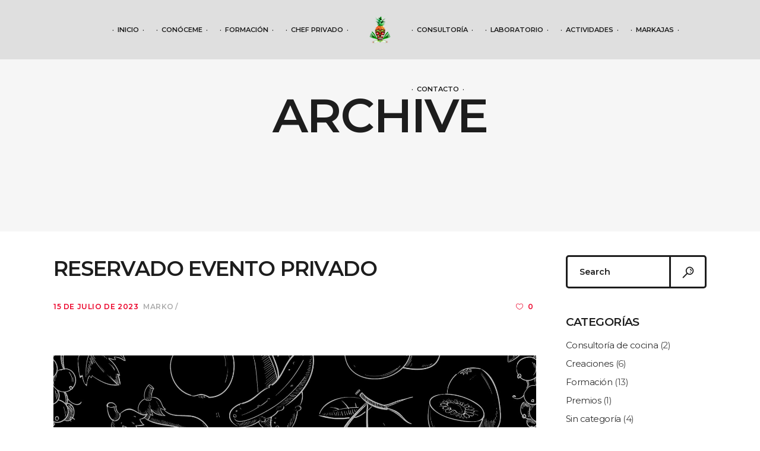

--- FILE ---
content_type: text/html; charset=UTF-8
request_url: https://markocinando.es/categoria-evento/catas/
body_size: 14470
content:
<!DOCTYPE html>
<html lang="es">
<head>
			
		<meta charset="UTF-8"/>
		<link rel="profile" href="http://gmpg.org/xfn/11"/>
			
				<meta name="viewport" content="width=device-width,initial-scale=1,user-scalable=yes">
		<title>Catas &#8211; Markocinando</title>
<meta name='robots' content='max-image-preview:large' />
<link rel='dns-prefetch' href='//cdn.jsdelivr.net' />
<link rel='dns-prefetch' href='//fonts.googleapis.com' />
<link rel="alternate" type="application/rss+xml" title="Markocinando &raquo; Feed" href="https://markocinando.es/feed/" />
<link rel="alternate" type="application/rss+xml" title="Markocinando &raquo; Feed de los comentarios" href="https://markocinando.es/comments/feed/" />
<link rel="alternate" type="application/rss+xml" title="Markocinando &raquo; Catas Categoría de evento Feed" href="https://markocinando.es/categoria-evento/catas/feed/" />
<script type="text/javascript">
/* <![CDATA[ */
window._wpemojiSettings = {"baseUrl":"https:\/\/s.w.org\/images\/core\/emoji\/15.0.3\/72x72\/","ext":".png","svgUrl":"https:\/\/s.w.org\/images\/core\/emoji\/15.0.3\/svg\/","svgExt":".svg","source":{"concatemoji":"https:\/\/markocinando.es\/wp-includes\/js\/wp-emoji-release.min.js?ver=6.5"}};
/*! This file is auto-generated */
!function(i,n){var o,s,e;function c(e){try{var t={supportTests:e,timestamp:(new Date).valueOf()};sessionStorage.setItem(o,JSON.stringify(t))}catch(e){}}function p(e,t,n){e.clearRect(0,0,e.canvas.width,e.canvas.height),e.fillText(t,0,0);var t=new Uint32Array(e.getImageData(0,0,e.canvas.width,e.canvas.height).data),r=(e.clearRect(0,0,e.canvas.width,e.canvas.height),e.fillText(n,0,0),new Uint32Array(e.getImageData(0,0,e.canvas.width,e.canvas.height).data));return t.every(function(e,t){return e===r[t]})}function u(e,t,n){switch(t){case"flag":return n(e,"\ud83c\udff3\ufe0f\u200d\u26a7\ufe0f","\ud83c\udff3\ufe0f\u200b\u26a7\ufe0f")?!1:!n(e,"\ud83c\uddfa\ud83c\uddf3","\ud83c\uddfa\u200b\ud83c\uddf3")&&!n(e,"\ud83c\udff4\udb40\udc67\udb40\udc62\udb40\udc65\udb40\udc6e\udb40\udc67\udb40\udc7f","\ud83c\udff4\u200b\udb40\udc67\u200b\udb40\udc62\u200b\udb40\udc65\u200b\udb40\udc6e\u200b\udb40\udc67\u200b\udb40\udc7f");case"emoji":return!n(e,"\ud83d\udc26\u200d\u2b1b","\ud83d\udc26\u200b\u2b1b")}return!1}function f(e,t,n){var r="undefined"!=typeof WorkerGlobalScope&&self instanceof WorkerGlobalScope?new OffscreenCanvas(300,150):i.createElement("canvas"),a=r.getContext("2d",{willReadFrequently:!0}),o=(a.textBaseline="top",a.font="600 32px Arial",{});return e.forEach(function(e){o[e]=t(a,e,n)}),o}function t(e){var t=i.createElement("script");t.src=e,t.defer=!0,i.head.appendChild(t)}"undefined"!=typeof Promise&&(o="wpEmojiSettingsSupports",s=["flag","emoji"],n.supports={everything:!0,everythingExceptFlag:!0},e=new Promise(function(e){i.addEventListener("DOMContentLoaded",e,{once:!0})}),new Promise(function(t){var n=function(){try{var e=JSON.parse(sessionStorage.getItem(o));if("object"==typeof e&&"number"==typeof e.timestamp&&(new Date).valueOf()<e.timestamp+604800&&"object"==typeof e.supportTests)return e.supportTests}catch(e){}return null}();if(!n){if("undefined"!=typeof Worker&&"undefined"!=typeof OffscreenCanvas&&"undefined"!=typeof URL&&URL.createObjectURL&&"undefined"!=typeof Blob)try{var e="postMessage("+f.toString()+"("+[JSON.stringify(s),u.toString(),p.toString()].join(",")+"));",r=new Blob([e],{type:"text/javascript"}),a=new Worker(URL.createObjectURL(r),{name:"wpTestEmojiSupports"});return void(a.onmessage=function(e){c(n=e.data),a.terminate(),t(n)})}catch(e){}c(n=f(s,u,p))}t(n)}).then(function(e){for(var t in e)n.supports[t]=e[t],n.supports.everything=n.supports.everything&&n.supports[t],"flag"!==t&&(n.supports.everythingExceptFlag=n.supports.everythingExceptFlag&&n.supports[t]);n.supports.everythingExceptFlag=n.supports.everythingExceptFlag&&!n.supports.flag,n.DOMReady=!1,n.readyCallback=function(){n.DOMReady=!0}}).then(function(){return e}).then(function(){var e;n.supports.everything||(n.readyCallback(),(e=n.source||{}).concatemoji?t(e.concatemoji):e.wpemoji&&e.twemoji&&(t(e.twemoji),t(e.wpemoji)))}))}((window,document),window._wpemojiSettings);
/* ]]> */
</script>
<style id='wp-emoji-styles-inline-css' type='text/css'>

	img.wp-smiley, img.emoji {
		display: inline !important;
		border: none !important;
		box-shadow: none !important;
		height: 1em !important;
		width: 1em !important;
		margin: 0 0.07em !important;
		vertical-align: -0.1em !important;
		background: none !important;
		padding: 0 !important;
	}
</style>
<link rel='stylesheet' id='wp-block-library-css' href='https://markocinando.es/wp-includes/css/dist/block-library/style.min.css?ver=6.5' type='text/css' media='all' />
<style id='classic-theme-styles-inline-css' type='text/css'>
/*! This file is auto-generated */
.wp-block-button__link{color:#fff;background-color:#32373c;border-radius:9999px;box-shadow:none;text-decoration:none;padding:calc(.667em + 2px) calc(1.333em + 2px);font-size:1.125em}.wp-block-file__button{background:#32373c;color:#fff;text-decoration:none}
</style>
<style id='global-styles-inline-css' type='text/css'>
body{--wp--preset--color--black: #000000;--wp--preset--color--cyan-bluish-gray: #abb8c3;--wp--preset--color--white: #ffffff;--wp--preset--color--pale-pink: #f78da7;--wp--preset--color--vivid-red: #cf2e2e;--wp--preset--color--luminous-vivid-orange: #ff6900;--wp--preset--color--luminous-vivid-amber: #fcb900;--wp--preset--color--light-green-cyan: #7bdcb5;--wp--preset--color--vivid-green-cyan: #00d084;--wp--preset--color--pale-cyan-blue: #8ed1fc;--wp--preset--color--vivid-cyan-blue: #0693e3;--wp--preset--color--vivid-purple: #9b51e0;--wp--preset--gradient--vivid-cyan-blue-to-vivid-purple: linear-gradient(135deg,rgba(6,147,227,1) 0%,rgb(155,81,224) 100%);--wp--preset--gradient--light-green-cyan-to-vivid-green-cyan: linear-gradient(135deg,rgb(122,220,180) 0%,rgb(0,208,130) 100%);--wp--preset--gradient--luminous-vivid-amber-to-luminous-vivid-orange: linear-gradient(135deg,rgba(252,185,0,1) 0%,rgba(255,105,0,1) 100%);--wp--preset--gradient--luminous-vivid-orange-to-vivid-red: linear-gradient(135deg,rgba(255,105,0,1) 0%,rgb(207,46,46) 100%);--wp--preset--gradient--very-light-gray-to-cyan-bluish-gray: linear-gradient(135deg,rgb(238,238,238) 0%,rgb(169,184,195) 100%);--wp--preset--gradient--cool-to-warm-spectrum: linear-gradient(135deg,rgb(74,234,220) 0%,rgb(151,120,209) 20%,rgb(207,42,186) 40%,rgb(238,44,130) 60%,rgb(251,105,98) 80%,rgb(254,248,76) 100%);--wp--preset--gradient--blush-light-purple: linear-gradient(135deg,rgb(255,206,236) 0%,rgb(152,150,240) 100%);--wp--preset--gradient--blush-bordeaux: linear-gradient(135deg,rgb(254,205,165) 0%,rgb(254,45,45) 50%,rgb(107,0,62) 100%);--wp--preset--gradient--luminous-dusk: linear-gradient(135deg,rgb(255,203,112) 0%,rgb(199,81,192) 50%,rgb(65,88,208) 100%);--wp--preset--gradient--pale-ocean: linear-gradient(135deg,rgb(255,245,203) 0%,rgb(182,227,212) 50%,rgb(51,167,181) 100%);--wp--preset--gradient--electric-grass: linear-gradient(135deg,rgb(202,248,128) 0%,rgb(113,206,126) 100%);--wp--preset--gradient--midnight: linear-gradient(135deg,rgb(2,3,129) 0%,rgb(40,116,252) 100%);--wp--preset--font-size--small: 13px;--wp--preset--font-size--medium: 20px;--wp--preset--font-size--large: 36px;--wp--preset--font-size--x-large: 42px;--wp--preset--spacing--20: 0.44rem;--wp--preset--spacing--30: 0.67rem;--wp--preset--spacing--40: 1rem;--wp--preset--spacing--50: 1.5rem;--wp--preset--spacing--60: 2.25rem;--wp--preset--spacing--70: 3.38rem;--wp--preset--spacing--80: 5.06rem;--wp--preset--shadow--natural: 6px 6px 9px rgba(0, 0, 0, 0.2);--wp--preset--shadow--deep: 12px 12px 50px rgba(0, 0, 0, 0.4);--wp--preset--shadow--sharp: 6px 6px 0px rgba(0, 0, 0, 0.2);--wp--preset--shadow--outlined: 6px 6px 0px -3px rgba(255, 255, 255, 1), 6px 6px rgba(0, 0, 0, 1);--wp--preset--shadow--crisp: 6px 6px 0px rgba(0, 0, 0, 1);}:where(.is-layout-flex){gap: 0.5em;}:where(.is-layout-grid){gap: 0.5em;}body .is-layout-flow > .alignleft{float: left;margin-inline-start: 0;margin-inline-end: 2em;}body .is-layout-flow > .alignright{float: right;margin-inline-start: 2em;margin-inline-end: 0;}body .is-layout-flow > .aligncenter{margin-left: auto !important;margin-right: auto !important;}body .is-layout-constrained > .alignleft{float: left;margin-inline-start: 0;margin-inline-end: 2em;}body .is-layout-constrained > .alignright{float: right;margin-inline-start: 2em;margin-inline-end: 0;}body .is-layout-constrained > .aligncenter{margin-left: auto !important;margin-right: auto !important;}body .is-layout-constrained > :where(:not(.alignleft):not(.alignright):not(.alignfull)){max-width: var(--wp--style--global--content-size);margin-left: auto !important;margin-right: auto !important;}body .is-layout-constrained > .alignwide{max-width: var(--wp--style--global--wide-size);}body .is-layout-flex{display: flex;}body .is-layout-flex{flex-wrap: wrap;align-items: center;}body .is-layout-flex > *{margin: 0;}body .is-layout-grid{display: grid;}body .is-layout-grid > *{margin: 0;}:where(.wp-block-columns.is-layout-flex){gap: 2em;}:where(.wp-block-columns.is-layout-grid){gap: 2em;}:where(.wp-block-post-template.is-layout-flex){gap: 1.25em;}:where(.wp-block-post-template.is-layout-grid){gap: 1.25em;}.has-black-color{color: var(--wp--preset--color--black) !important;}.has-cyan-bluish-gray-color{color: var(--wp--preset--color--cyan-bluish-gray) !important;}.has-white-color{color: var(--wp--preset--color--white) !important;}.has-pale-pink-color{color: var(--wp--preset--color--pale-pink) !important;}.has-vivid-red-color{color: var(--wp--preset--color--vivid-red) !important;}.has-luminous-vivid-orange-color{color: var(--wp--preset--color--luminous-vivid-orange) !important;}.has-luminous-vivid-amber-color{color: var(--wp--preset--color--luminous-vivid-amber) !important;}.has-light-green-cyan-color{color: var(--wp--preset--color--light-green-cyan) !important;}.has-vivid-green-cyan-color{color: var(--wp--preset--color--vivid-green-cyan) !important;}.has-pale-cyan-blue-color{color: var(--wp--preset--color--pale-cyan-blue) !important;}.has-vivid-cyan-blue-color{color: var(--wp--preset--color--vivid-cyan-blue) !important;}.has-vivid-purple-color{color: var(--wp--preset--color--vivid-purple) !important;}.has-black-background-color{background-color: var(--wp--preset--color--black) !important;}.has-cyan-bluish-gray-background-color{background-color: var(--wp--preset--color--cyan-bluish-gray) !important;}.has-white-background-color{background-color: var(--wp--preset--color--white) !important;}.has-pale-pink-background-color{background-color: var(--wp--preset--color--pale-pink) !important;}.has-vivid-red-background-color{background-color: var(--wp--preset--color--vivid-red) !important;}.has-luminous-vivid-orange-background-color{background-color: var(--wp--preset--color--luminous-vivid-orange) !important;}.has-luminous-vivid-amber-background-color{background-color: var(--wp--preset--color--luminous-vivid-amber) !important;}.has-light-green-cyan-background-color{background-color: var(--wp--preset--color--light-green-cyan) !important;}.has-vivid-green-cyan-background-color{background-color: var(--wp--preset--color--vivid-green-cyan) !important;}.has-pale-cyan-blue-background-color{background-color: var(--wp--preset--color--pale-cyan-blue) !important;}.has-vivid-cyan-blue-background-color{background-color: var(--wp--preset--color--vivid-cyan-blue) !important;}.has-vivid-purple-background-color{background-color: var(--wp--preset--color--vivid-purple) !important;}.has-black-border-color{border-color: var(--wp--preset--color--black) !important;}.has-cyan-bluish-gray-border-color{border-color: var(--wp--preset--color--cyan-bluish-gray) !important;}.has-white-border-color{border-color: var(--wp--preset--color--white) !important;}.has-pale-pink-border-color{border-color: var(--wp--preset--color--pale-pink) !important;}.has-vivid-red-border-color{border-color: var(--wp--preset--color--vivid-red) !important;}.has-luminous-vivid-orange-border-color{border-color: var(--wp--preset--color--luminous-vivid-orange) !important;}.has-luminous-vivid-amber-border-color{border-color: var(--wp--preset--color--luminous-vivid-amber) !important;}.has-light-green-cyan-border-color{border-color: var(--wp--preset--color--light-green-cyan) !important;}.has-vivid-green-cyan-border-color{border-color: var(--wp--preset--color--vivid-green-cyan) !important;}.has-pale-cyan-blue-border-color{border-color: var(--wp--preset--color--pale-cyan-blue) !important;}.has-vivid-cyan-blue-border-color{border-color: var(--wp--preset--color--vivid-cyan-blue) !important;}.has-vivid-purple-border-color{border-color: var(--wp--preset--color--vivid-purple) !important;}.has-vivid-cyan-blue-to-vivid-purple-gradient-background{background: var(--wp--preset--gradient--vivid-cyan-blue-to-vivid-purple) !important;}.has-light-green-cyan-to-vivid-green-cyan-gradient-background{background: var(--wp--preset--gradient--light-green-cyan-to-vivid-green-cyan) !important;}.has-luminous-vivid-amber-to-luminous-vivid-orange-gradient-background{background: var(--wp--preset--gradient--luminous-vivid-amber-to-luminous-vivid-orange) !important;}.has-luminous-vivid-orange-to-vivid-red-gradient-background{background: var(--wp--preset--gradient--luminous-vivid-orange-to-vivid-red) !important;}.has-very-light-gray-to-cyan-bluish-gray-gradient-background{background: var(--wp--preset--gradient--very-light-gray-to-cyan-bluish-gray) !important;}.has-cool-to-warm-spectrum-gradient-background{background: var(--wp--preset--gradient--cool-to-warm-spectrum) !important;}.has-blush-light-purple-gradient-background{background: var(--wp--preset--gradient--blush-light-purple) !important;}.has-blush-bordeaux-gradient-background{background: var(--wp--preset--gradient--blush-bordeaux) !important;}.has-luminous-dusk-gradient-background{background: var(--wp--preset--gradient--luminous-dusk) !important;}.has-pale-ocean-gradient-background{background: var(--wp--preset--gradient--pale-ocean) !important;}.has-electric-grass-gradient-background{background: var(--wp--preset--gradient--electric-grass) !important;}.has-midnight-gradient-background{background: var(--wp--preset--gradient--midnight) !important;}.has-small-font-size{font-size: var(--wp--preset--font-size--small) !important;}.has-medium-font-size{font-size: var(--wp--preset--font-size--medium) !important;}.has-large-font-size{font-size: var(--wp--preset--font-size--large) !important;}.has-x-large-font-size{font-size: var(--wp--preset--font-size--x-large) !important;}
.wp-block-navigation a:where(:not(.wp-element-button)){color: inherit;}
:where(.wp-block-post-template.is-layout-flex){gap: 1.25em;}:where(.wp-block-post-template.is-layout-grid){gap: 1.25em;}
:where(.wp-block-columns.is-layout-flex){gap: 2em;}:where(.wp-block-columns.is-layout-grid){gap: 2em;}
.wp-block-pullquote{font-size: 1.5em;line-height: 1.6;}
</style>
<link rel='stylesheet' id='contact-form-7-css' href='https://markocinando.es/wp-content/plugins/contact-form-7/includes/css/styles.css?ver=5.9.8' type='text/css' media='all' />
<link rel='stylesheet' id='rs-plugin-settings-css' href='https://markocinando.es/wp-content/plugins/revslider/public/assets/css/rs6.css?ver=6.2.23' type='text/css' media='all' />
<style id='rs-plugin-settings-inline-css' type='text/css'>
#rs-demo-id {}
</style>
<link rel='stylesheet' id='wp-event-manager-frontend-css' href='https://markocinando.es/wp-content/plugins/wp-event-manager/assets/css/frontend.min.css?ver=6.5' type='text/css' media='all' />
<link rel='stylesheet' id='wp-event-manager-jquery-ui-css-css' href='https://markocinando.es/wp-content/plugins/wp-event-manager/assets/js/jquery-ui/jquery-ui.css?ver=6.5' type='text/css' media='all' />
<link rel='stylesheet' id='wp-event-manager-jquery-timepicker-css-css' href='https://markocinando.es/wp-content/plugins/wp-event-manager/assets/js/jquery-timepicker/jquery.timepicker.min.css?ver=6.5' type='text/css' media='all' />
<link rel='stylesheet' id='wp-event-manager-grid-style-css' href='https://markocinando.es/wp-content/plugins/wp-event-manager/assets/css/wpem-grid.min.css?ver=6.5' type='text/css' media='all' />
<link rel='stylesheet' id='wp-event-manager-font-style-css' href='https://markocinando.es/wp-content/plugins/wp-event-manager/assets/fonts/style.css?ver=6.5' type='text/css' media='all' />
<link rel='stylesheet' id='gastrobar-edge-default-style-css' href='https://markocinando.es/wp-content/themes/gastrobar/style.css?ver=6.5' type='text/css' media='all' />
<link rel='stylesheet' id='gastrobar-edge-child-style-css' href='https://markocinando.es/wp-content/themes/gastrobar-child/style.css?ver=6.5' type='text/css' media='all' />
<link rel='stylesheet' id='gastrobar-edge-modules-css' href='https://markocinando.es/wp-content/themes/gastrobar/assets/css/modules.min.css?ver=6.5' type='text/css' media='all' />
<link rel='stylesheet' id='edgtf-font-awesome-css' href='https://markocinando.es/wp-content/themes/gastrobar/assets/css/font-awesome/css/font-awesome.min.css?ver=6.5' type='text/css' media='all' />
<link rel='stylesheet' id='edgtf-font-elegant-css' href='https://markocinando.es/wp-content/themes/gastrobar/assets/css/elegant-icons/style.min.css?ver=6.5' type='text/css' media='all' />
<link rel='stylesheet' id='edgtf-ion-icons-css' href='https://markocinando.es/wp-content/themes/gastrobar/assets/css/ion-icons/css/ionicons.min.css?ver=6.5' type='text/css' media='all' />
<link rel='stylesheet' id='edgtf-linea-icons-css' href='https://markocinando.es/wp-content/themes/gastrobar/assets/css/linea-icons/style.css?ver=6.5' type='text/css' media='all' />
<link rel='stylesheet' id='edgtf-linear-icons-css' href='https://markocinando.es/wp-content/themes/gastrobar/assets/css/linear-icons/style.css?ver=6.5' type='text/css' media='all' />
<link rel='stylesheet' id='edgtf-dripicons-css' href='https://markocinando.es/wp-content/themes/gastrobar/assets/css/dripicons/dripicons.css?ver=6.5' type='text/css' media='all' />
<link rel='stylesheet' id='mediaelement-css' href='https://markocinando.es/wp-includes/js/mediaelement/mediaelementplayer-legacy.min.css?ver=4.2.17' type='text/css' media='all' />
<link rel='stylesheet' id='wp-mediaelement-css' href='https://markocinando.es/wp-includes/js/mediaelement/wp-mediaelement.min.css?ver=6.5' type='text/css' media='all' />
<link rel='stylesheet' id='gastrobar-edge-style-dynamic-css' href='https://markocinando.es/wp-content/themes/gastrobar/assets/css/style_dynamic.css?ver=1690308441' type='text/css' media='all' />
<link rel='stylesheet' id='gastrobar-edge-modules-responsive-css' href='https://markocinando.es/wp-content/themes/gastrobar/assets/css/modules-responsive.min.css?ver=6.5' type='text/css' media='all' />
<link rel='stylesheet' id='gastrobar-edge-style-dynamic-responsive-css' href='https://markocinando.es/wp-content/themes/gastrobar/assets/css/style_dynamic_responsive.css?ver=1690308441' type='text/css' media='all' />
<link rel='stylesheet' id='gastrobar-edge-google-fonts-css' href='https://fonts.googleapis.com/css?family=Montserrat%3A300%2C400%2C500%2C600%7CReenie+Beanie%3A300%2C400%2C500%2C600&#038;subset=latin-ext&#038;ver=1.0.0' type='text/css' media='all' />
<script type="text/javascript" src="https://markocinando.es/wp-includes/js/jquery/jquery.min.js?ver=3.7.1" id="jquery-core-js"></script>
<script type="text/javascript" src="https://markocinando.es/wp-includes/js/jquery/jquery-migrate.min.js?ver=3.4.1" id="jquery-migrate-js"></script>
<script type="text/javascript" src="https://markocinando.es/wp-content/plugins/revslider/public/assets/js/rbtools.min.js?ver=6.2.23" id="tp-tools-js"></script>
<script type="text/javascript" src="https://markocinando.es/wp-content/plugins/revslider/public/assets/js/rs6.min.js?ver=6.2.23" id="revmin-js"></script>
<link rel="https://api.w.org/" href="https://markocinando.es/wp-json/" /><link rel="EditURI" type="application/rsd+xml" title="RSD" href="https://markocinando.es/xmlrpc.php?rsd" />
<meta name="generator" content="WordPress 6.5" />
<meta name="generator" content="Powered by WPBakery Page Builder - drag and drop page builder for WordPress."/>
<meta name="generator" content="Powered by Slider Revolution 6.2.23 - responsive, Mobile-Friendly Slider Plugin for WordPress with comfortable drag and drop interface." />
<link rel="icon" href="https://markocinando.es/wp-content/uploads/2023/07/cropped-calavera_sola_favicon-32x32.png" sizes="32x32" />
<link rel="icon" href="https://markocinando.es/wp-content/uploads/2023/07/cropped-calavera_sola_favicon-192x192.png" sizes="192x192" />
<link rel="apple-touch-icon" href="https://markocinando.es/wp-content/uploads/2023/07/cropped-calavera_sola_favicon-180x180.png" />
<meta name="msapplication-TileImage" content="https://markocinando.es/wp-content/uploads/2023/07/cropped-calavera_sola_favicon-270x270.png" />
<script type="text/javascript">function setREVStartSize(e){
			//window.requestAnimationFrame(function() {				 
				window.RSIW = window.RSIW===undefined ? window.innerWidth : window.RSIW;	
				window.RSIH = window.RSIH===undefined ? window.innerHeight : window.RSIH;	
				try {								
					var pw = document.getElementById(e.c).parentNode.offsetWidth,
						newh;
					pw = pw===0 || isNaN(pw) ? window.RSIW : pw;
					e.tabw = e.tabw===undefined ? 0 : parseInt(e.tabw);
					e.thumbw = e.thumbw===undefined ? 0 : parseInt(e.thumbw);
					e.tabh = e.tabh===undefined ? 0 : parseInt(e.tabh);
					e.thumbh = e.thumbh===undefined ? 0 : parseInt(e.thumbh);
					e.tabhide = e.tabhide===undefined ? 0 : parseInt(e.tabhide);
					e.thumbhide = e.thumbhide===undefined ? 0 : parseInt(e.thumbhide);
					e.mh = e.mh===undefined || e.mh=="" || e.mh==="auto" ? 0 : parseInt(e.mh,0);		
					if(e.layout==="fullscreen" || e.l==="fullscreen") 						
						newh = Math.max(e.mh,window.RSIH);					
					else{					
						e.gw = Array.isArray(e.gw) ? e.gw : [e.gw];
						for (var i in e.rl) if (e.gw[i]===undefined || e.gw[i]===0) e.gw[i] = e.gw[i-1];					
						e.gh = e.el===undefined || e.el==="" || (Array.isArray(e.el) && e.el.length==0)? e.gh : e.el;
						e.gh = Array.isArray(e.gh) ? e.gh : [e.gh];
						for (var i in e.rl) if (e.gh[i]===undefined || e.gh[i]===0) e.gh[i] = e.gh[i-1];
											
						var nl = new Array(e.rl.length),
							ix = 0,						
							sl;					
						e.tabw = e.tabhide>=pw ? 0 : e.tabw;
						e.thumbw = e.thumbhide>=pw ? 0 : e.thumbw;
						e.tabh = e.tabhide>=pw ? 0 : e.tabh;
						e.thumbh = e.thumbhide>=pw ? 0 : e.thumbh;					
						for (var i in e.rl) nl[i] = e.rl[i]<window.RSIW ? 0 : e.rl[i];
						sl = nl[0];									
						for (var i in nl) if (sl>nl[i] && nl[i]>0) { sl = nl[i]; ix=i;}															
						var m = pw>(e.gw[ix]+e.tabw+e.thumbw) ? 1 : (pw-(e.tabw+e.thumbw)) / (e.gw[ix]);					
						newh =  (e.gh[ix] * m) + (e.tabh + e.thumbh);
					}				
					if(window.rs_init_css===undefined) window.rs_init_css = document.head.appendChild(document.createElement("style"));					
					document.getElementById(e.c).height = newh+"px";
					window.rs_init_css.innerHTML += "#"+e.c+"_wrapper { height: "+newh+"px }";				
				} catch(e){
					console.log("Failure at Presize of Slider:" + e)
				}					   
			//});
		  };</script>
<noscript><style> .wpb_animate_when_almost_visible { opacity: 1; }</style></noscript>	 <!--script async
    src="https://maps.googleapis.com/maps/api/js?key=AIzaSyAb2d2gQfn1Vd6UqT48oqDDfhK9Qlse-Jw&callback=initMap&loading=async">
	</script-->
    <script src='https://cdn.jsdelivr.net/npm/fullcalendar@6.1.8/index.global.min.js'></script>
    
<!-- Google tag (gtag.js) -->
<script async src="https://www.googletagmanager.com/gtag/js?id=G-H7V40RTVL1"></script>
<script>
  window.dataLayer = window.dataLayer || [];
  function gtag(){dataLayer.push(arguments);}
  gtag('js', new Date());

  gtag('config', 'G-H7V40RTVL1');
</script>

</head>
<body class="archive tax-categoria-evento term-catas term-108 edgt-core-1.1.1 gastrobar child-child-ver-1.0.1 gastrobar-ver-1.5 edgtf-grid-1300 edgtf-fixed-on-scroll edgtf-dropdown-animate-height edgtf-header-divided edgtf-menu-area-shadow-disable edgtf-menu-area-in-grid-shadow-disable edgtf-menu-area-border-disable edgtf-menu-area-in-grid-border-disable edgtf-logo-area-border-disable edgtf-logo-area-in-grid-border-disable edgtf-header-vertical-shadow-disable edgtf-header-vertical-border-disable edgtf-side-menu-slide-from-right gastrobar-child edgtf-default-mobile-header edgtf-sticky-up-mobile-header edgtf-fullscreen-search edgtf-search-fade wpb-js-composer js-comp-ver-6.4.1 vc_responsive" itemscope itemtype="//schema.org/WebPage">
	<section class="edgtf-side-menu">
    <div class="edgtf-close-side-menu-holder">
        <a class="edgtf-close-side-menu" href="#" target="_self">
			<span class="edgtf-sm-lines">
                <span class="edgtf-sm-line edgtf-line-1"></span>
                <span class="edgtf-sm-line edgtf-line-2"></span>
                <span class="edgtf-sm-line edgtf-line-3"></span>
                <span class="edgtf-sm-line edgtf-line-4"></span>
                <span class="edgtf-sm-line edgtf-line-5"></span>
                <span class="edgtf-sm-line edgtf-line-6"></span>
                <span class="edgtf-sm-line edgtf-line-7"></span>
                <span class="edgtf-sm-line edgtf-line-8"></span>
                <span class="edgtf-sm-line edgtf-line-9"></span>
                <span class="edgtf-sm-vertical-lines-holder">
                    <span class="edgtf-sm-line edgtf-line-10"></span>
                    <span class="edgtf-sm-line edgtf-line-11"></span>
                </span>
            </span>
        </a>
    </div>
    <div id="media_image-2" class="widget edgtf-sidearea widget_media_image"><a href="http://gastrobar.edge-themes.com/"><img width="51" height="62" src="https://markocinando.es/wp-content/uploads/2017/11/side-area-logo.png" class="image wp-image-1848  attachment-full size-full" alt="a" style="max-width: 100%; height: auto;" decoding="async" /></a></div><div id="text-9" class="widget edgtf-sidearea widget_text"><div class="edgtf-widget-title-holder"><h5 class="edgtf-widget-title">Contact Info</h5></div>			<div class="textwidget"><p>Lorem ipsum dolor sit amet, consectetur adipis cing elit. Curabitur venenatis, nisl in bib endum commodo, sapien justo cursus urna.</p>
</div>
		</div>		
		<a class="edgtf-icon-widget-holder edgtf-icon-has-hover" data-hover-color="#eb0028" href="http://gastrobar.edge-themes.com/contact-us/" target="_self" style="color: #dfdfdf;font-size: 13px;margin: 0px 16px 0px 0px">
			<span class="edgtf-icon-element lnr lnr-map-marker"></span>			<span class="edgtf-icon-text " style="font-size: 15px">Hirtenstraße 19, 10178 Berlin</span>		</a>
				
		<a class="edgtf-icon-widget-holder edgtf-icon-has-hover" data-hover-color="#eb0028" href="tel:%20+49%2030%20240%20414%2020" target="_self" style="color: #dfdfdf;font-size: 13px;margin: 0px 50px 0px 0px">
			<span class="edgtf-icon-element lnr lnr-phone-handset"></span>			<span class="edgtf-icon-text " style="font-size: 15px">+49 30 240 414 20</span>		</a>
				
		<a class="edgtf-icon-widget-holder edgtf-icon-has-hover" data-hover-color="#eb0028" href="mailto:%20office@baro.com" target="_self" style="color: #dfdfdf;font-size: 13px;margin: 0px 11px 0px 0px">
			<span class="edgtf-icon-element lnr lnr-envelope"></span>			<span class="edgtf-icon-text " style="font-size: 15px">office@baro.com</span>		</a>
		<div class="widget edgtf-separator-widget"><div class="edgtf-separator-holder clearfix  edgtf-separator-center edgtf-separator-full-width">
	<div class="edgtf-separator" style="border-color: transparent;border-style: solid;border-bottom-width: 1px;margin-top: 30px;margin-bottom: 30px"></div>
</div>
</div><div class="widget edgtf-opening-hours-widget edgtf-predefined-width"><div class="edgtf-widget-title-holder"><h5 class="edgtf-widget-title">Working</h5></div><div class="edgtf-opening-hours-holder">
    <div class="edgtf-opening-hours-holder-inner">
        <div class="edgtf-opening-hours-day-holder" style="color: #dfdfdf">
                            <div class="edgtf-opening-hours-day">Monday</div>
                    </div>
        <div class="edgtf-opening-hours-line" style="border-color: #dfdfdf"></div>
                    <div class="edgtf-opening-hours-time" style="color: #dfdfdf">9:00 - 24:00</div>
            </div>
</div><div class="edgtf-opening-hours-holder">
    <div class="edgtf-opening-hours-holder-inner">
        <div class="edgtf-opening-hours-day-holder" style="color: #dfdfdf">
                            <div class="edgtf-opening-hours-day">Tuesday</div>
                    </div>
        <div class="edgtf-opening-hours-line" style="border-color: #dfdfdf"></div>
                    <div class="edgtf-opening-hours-time" style="color: #dfdfdf">9:00 - 24:00</div>
            </div>
</div><div class="edgtf-opening-hours-holder">
    <div class="edgtf-opening-hours-holder-inner">
        <div class="edgtf-opening-hours-day-holder" style="color: #dfdfdf">
                            <div class="edgtf-opening-hours-day">Wednesday</div>
                    </div>
        <div class="edgtf-opening-hours-line" style="border-color: #dfdfdf"></div>
                    <div class="edgtf-opening-hours-time" style="color: #dfdfdf">CLOSED</div>
            </div>
</div><div class="edgtf-opening-hours-holder">
    <div class="edgtf-opening-hours-holder-inner">
        <div class="edgtf-opening-hours-day-holder" style="color: #dfdfdf">
                            <div class="edgtf-opening-hours-day">Thursday</div>
                    </div>
        <div class="edgtf-opening-hours-line" style="border-color: #dfdfdf"></div>
                    <div class="edgtf-opening-hours-time" style="color: #dfdfdf">9:00 - 24:00</div>
            </div>
</div><div class="edgtf-opening-hours-holder">
    <div class="edgtf-opening-hours-holder-inner">
        <div class="edgtf-opening-hours-day-holder" style="color: #dfdfdf">
                            <div class="edgtf-opening-hours-day">Friday</div>
                    </div>
        <div class="edgtf-opening-hours-line" style="border-color: #dfdfdf"></div>
                    <div class="edgtf-opening-hours-time" style="color: #dfdfdf">9:00 - 02:00</div>
            </div>
</div><div class="edgtf-opening-hours-holder">
    <div class="edgtf-opening-hours-holder-inner">
        <div class="edgtf-opening-hours-day-holder" style="color: #dfdfdf">
                            <div class="edgtf-opening-hours-day">Saturday</div>
                    </div>
        <div class="edgtf-opening-hours-line" style="border-color: #dfdfdf"></div>
                    <div class="edgtf-opening-hours-time" style="color: #dfdfdf">9:00 - 02:00</div>
            </div>
</div><div class="edgtf-opening-hours-holder">
    <div class="edgtf-opening-hours-holder-inner">
        <div class="edgtf-opening-hours-day-holder" style="color: #dfdfdf">
                            <div class="edgtf-opening-hours-day">Sunday</div>
                    </div>
        <div class="edgtf-opening-hours-line" style="border-color: #dfdfdf"></div>
                    <div class="edgtf-opening-hours-time" style="color: #dfdfdf">9:00 - 02:00</div>
            </div>
</div></div><div class="widget edgtf-separator-widget"><div class="edgtf-separator-holder clearfix  edgtf-separator-center edgtf-separator-full-width">
	<div class="edgtf-separator" style="border-color: transparent;border-style: solid;border-bottom-width: 5px"></div>
</div>
</div><div class="widget edgtf-social-icons-widget  "><div class="edgtf-widget-title-holder"><h5 class="edgtf-widget-title">Follow Us</h5></div>							<a class="edgtf-social-icon-widget-holder edgtf-icon-has-hover" data-hover-color="#eb0028" style="color: #ffffff;;font-size: 22px;margin: 0px 12px 0px 12px;" href="https://www.vimeo.com" target="_blank">
					<span class="edgtf-social-icon-widget ion-social-vimeo"></span>				</a>
										<a class="edgtf-social-icon-widget-holder edgtf-icon-has-hover" data-hover-color="#eb0028" style="color: #ffffff;;font-size: 22px;margin: 0px 12px 0px 12px;" href="https://www.twitter.com" target="_blank">
					<span class="edgtf-social-icon-widget ion-social-twitter"></span>				</a>
										<a class="edgtf-social-icon-widget-holder edgtf-icon-has-hover" data-hover-color="#eb0028" style="color: #ffffff;;font-size: 22px;margin: 0px 12px 0px 12px;" href="https://www.facebook.com" target="_blank">
					<span class="edgtf-social-icon-widget ion-social-facebook"></span>				</a>
										<a class="edgtf-social-icon-widget-holder edgtf-icon-has-hover" data-hover-color="#eb0028" style="color: #ffffff;;font-size: 22px;margin: 0px 12px 0px 12px;" href="https://www.instagram.com" target="_blank">
					<span class="edgtf-social-icon-widget ion-social-instagram"></span>				</a>
						</div></section>
    <div class="edgtf-wrapper">
        <div class="edgtf-wrapper-inner">
            <div class="edgtf-fullscreen-search-holder">
	<a class="edgtf-fullscreen-search-close" href="javascript:void(0)">
		<span aria-hidden="true" class="edgtf-icon-font-elegant icon_close " ></span>	</a>
	<div class="edgtf-fullscreen-search-table">
		<div class="edgtf-fullscreen-search-cell">
			<div class="edgtf-fullscreen-search-inner">
				<form action="https://markocinando.es/" class="edgtf-fullscreen-search-form" method="get">
					<div class="edgtf-form-holder">
						<div class="edgtf-form-holder-inner">
							<div class="edgtf-field-holder">
								<input type="text" placeholder="Search for..." name="s" class="edgtf-search-field" autocomplete="off"/>
							</div>
							<button type="submit" class="edgtf-search-submit"><span aria-hidden="true" class="edgtf-icon-font-elegant icon_search " ></span></button>
							<div class="edgtf-line"></div>
						</div>
					</div>
				</form>
			</div>
		</div>
	</div>
</div>
<header class="edgtf-page-header">
		
            <div class="edgtf-fixed-wrapper">
    	        
    <div class="edgtf-menu-area">
	    	    
        	            
        <div class="edgtf-vertical-align-containers">
            <div class="edgtf-position-left"><!--
			 --><div class="edgtf-divided-left-widget-area">
                    <div class="edgtf-divided-left-widget-area-inner">
                        <div class="widget edgtf-social-icons-widget  ">							<a class="edgtf-social-icon-widget-holder edgtf-icon-has-hover"  style="color: #ffffff;;font-size: 22px;margin: 0px 24px 0px 0px;" href="https://www.twitch.tv/markocinando" target="_blank">
					<span class="edgtf-social-icon-widget ion-social-twitch"></span>				</a>
										<a class="edgtf-social-icon-widget-holder edgtf-icon-has-hover"  style="color: #ffffff;;font-size: 22px;margin: 0px 24px 0px 0px;" href="https://www.youtube.com/channel/UCz3mgaoeY6TbayzQ6jeHjaA" target="_blank">
					<span class="edgtf-social-icon-widget ion-social-youtube"></span>				</a>
										<a class="edgtf-social-icon-widget-holder edgtf-icon-has-hover"  style="color: #ffffff;;font-size: 22px;margin: 0px 24px 0px 0px;" href="https://www.facebook.com/Markocinando-1624806987745245/" target="_blank">
					<span class="edgtf-social-icon-widget ion-social-facebook"></span>				</a>
										<a class="edgtf-social-icon-widget-holder edgtf-icon-has-hover"  style="color: #ffffff;;font-size: 22px;margin: 0px 24px 0px 0px;" href="https://www.instagram.com/markocinando/" target="_blank">
					<span class="edgtf-social-icon-widget ion-social-instagram"></span>				</a>
						</div>                    </div>
                </div>
                <div class="edgtf-position-left-inner">
                    
	<nav class="edgtf-main-menu edgtf-drop-down edgtf-divided-left-part edgtf-default-nav">
	    <ul id="menu-divided-left-menu" class="clearfix"><li id="nav-menu-item-3564" class="menu-item menu-item-type-post_type menu-item-object-page menu-item-home  narrow"><a href="https://markocinando.es/" class=""><span class="item_outer"><span class="item_text">Inicio</span></span></a></li>
<li id="nav-menu-item-3262" class="menu-item menu-item-type-post_type menu-item-object-page  narrow"><a href="https://markocinando.es/conoceme/" class=""><span class="item_outer"><span class="item_text">Conóceme</span></span></a></li>
<li id="nav-menu-item-3254" class="menu-item menu-item-type-custom menu-item-object-custom menu-item-has-children  has_sub narrow"><a href="#" class=""><span class="item_outer"><span class="item_text">Formación</span><i class="edgtf-menu-arrow fa fa-angle-down"></i></span></a>
<div class="second"><div class="inner"><ul>
	<li id="nav-menu-item-3256" class="menu-item menu-item-type-post_type menu-item-object-page "><a href="https://markocinando.es/formacion-presencial/" class=""><span class="item_outer"><span class="item_text">Formación presencial</span></span></a></li>
	<li id="nav-menu-item-3257" class="menu-item menu-item-type-post_type menu-item-object-page "><a href="https://markocinando.es/talleres-de-cocina/" class=""><span class="item_outer"><span class="item_text">Talleres de cocina</span></span></a></li>
	<li id="nav-menu-item-3255" class="menu-item menu-item-type-post_type menu-item-object-page "><a href="https://markocinando.es/formacion-online/" class=""><span class="item_outer"><span class="item_text">Formación online</span></span></a></li>
</ul></div></div>
</li>
<li id="nav-menu-item-3563" class="menu-item menu-item-type-post_type menu-item-object-page  narrow"><a href="https://markocinando.es/chef-privado/" class=""><span class="item_outer"><span class="item_text">Chef privado</span></span></a></li>
</ul>	</nav>

                </div>
            </div>
            <div class="edgtf-position-center"><!--
			 --><div class="edgtf-position-center-inner">
                    

<div class="edgtf-logo-wrapper">
    <a itemprop="url" href="https://markocinando.es/" style="height: 30px;">
        <img itemprop="image" class="edgtf-normal-logo" src="http://markocinando.es/wp-content/uploads/2023/06/Markocinando-calavera_Sola_50x61.png" width="50" height="61"  alt="logo"/>
        <img itemprop="image" class="edgtf-dark-logo" src="http://markocinando.es/wp-content/uploads/2023/06/Markocinando-calavera_Sola_50x61.png" width="50" height="61"  alt="dark logo"/>        <img itemprop="image" class="edgtf-light-logo" src="http://markocinando.es/wp-content/uploads/2023/06/silueta-calavera.png" width="354" height="383"  alt="light logo"/>    </a>
</div>

                </div>
            </div>
            <div class="edgtf-position-right"><!--
			 --><div class="edgtf-position-right-inner">
                    
<nav class="edgtf-main-menu edgtf-drop-down edgtf-divided-right-part edgtf-default-nav">
    <ul id="menu-divided-right-menu" class="clearfix"><li id="nav-menu-item-3562" class="menu-item menu-item-type-post_type menu-item-object-page  narrow"><a href="https://markocinando.es/consultoria/" class=""><span class="item_outer"><span class="item_text">Consultoría</span></span></a></li>
<li id="nav-menu-item-3258" class="menu-item menu-item-type-post_type menu-item-object-page  narrow"><a href="https://markocinando.es/alquiler-del-laboratorio-gastronomico/" class=""><span class="item_outer"><span class="item_text">Laboratorio</span></span></a></li>
<li id="nav-menu-item-3731" class="menu-item menu-item-type-custom menu-item-object-custom  narrow"><a href="/elements/blog-list/" class=""><span class="item_outer"><span class="item_text">Actividades</span></span></a></li>
<li id="nav-menu-item-4330" class="menu-item menu-item-type-post_type menu-item-object-page  narrow"><a href="https://markocinando.es/menu-navidad-2025/" class=""><span class="item_outer"><span class="item_text">Markajas</span></span></a></li>
<li id="nav-menu-item-3259" class="menu-item menu-item-type-post_type menu-item-object-page  narrow"><a href="https://markocinando.es/contacto/" class=""><span class="item_outer"><span class="item_text">Contacto</span></span></a></li>
</ul></nav>

                </div>
                <div class="edgtf-divided-right-widget-area">
                    <div class="edgtf-divided-right-widget-area-inner">
                        		
		<div class="widget edgtf-icon-text-widget  " style="color: #ffffff">
			<span class="edgtf-icon-element icon_phone"></span><span class="edgtf-it-content"><span class="edgtf-ct-line">606 912 600</span><br/></span>		</div>
		                    </div>
                </div>
            </div>
        </div>
	            
            </div>
	
            </div>
		
		
	</header>


<header class="edgtf-mobile-header">
		
	<div class="edgtf-mobile-header-inner">
		<div class="edgtf-mobile-header-holder">
			<div class="edgtf-grid">
				<div class="edgtf-vertical-align-containers">
					<div class="edgtf-vertical-align-containers">
													<div class="edgtf-mobile-menu-opener">
								<a href="javascript:void(0)">
									<span class="edgtf-mobile-menu-icon">
										<span aria-hidden="true" class="edgtf-icon-font-elegant icon_menu " ></span>									</span>
																	</a>
							</div>
												<div class="edgtf-position-center"><!--
					     --><div class="edgtf-position-center-inner">
								

<div class="edgtf-mobile-logo-wrapper">
    <a itemprop="url" href="https://markocinando.es/" style="height: 227px">
        <img itemprop="image" src="http://markocinando.es/wp-content/uploads/2023/07/Calavera_markocinando_sin-fondo_DRCH.png" width="2000" height="454"  alt="Mobile Logo"/>
    </a>
</div>

							</div>
						</div>
						<div class="edgtf-position-right"><!--
					     --><div class="edgtf-position-right-inner">
															</div>
						</div>
					</div>
				</div>
			</div>
		</div>
		
    <nav class="edgtf-mobile-nav" role="navigation" aria-label="Mobile Menu">
        <div class="edgtf-grid">
            <ul id="menu-main-menu" class=""><li id="mobile-menu-item-3267" class="menu-item menu-item-type-post_type menu-item-object-page "><a href="https://markocinando.es/conoceme/" class=""><span>Conóceme</span></a></li>
<li id="mobile-menu-item-3273" class="menu-item menu-item-type-custom menu-item-object-custom menu-item-has-children  has_sub"><a href="#" class=" edgtf-mobile-no-link"><span>Formación</span></a><span class="mobile_arrow"><i class="edgtf-sub-arrow fa fa-angle-right"></i><i class="fa fa-angle-down"></i></span>
<ul class="sub_menu">
	<li id="mobile-menu-item-3270" class="menu-item menu-item-type-post_type menu-item-object-page "><a href="https://markocinando.es/formacion-presencial/" class=""><span>Formación presencial</span></a></li>
	<li id="mobile-menu-item-3271" class="menu-item menu-item-type-post_type menu-item-object-page "><a href="https://markocinando.es/talleres-de-cocina/" class=""><span>Talleres de cocina</span></a></li>
	<li id="mobile-menu-item-3269" class="menu-item menu-item-type-post_type menu-item-object-page "><a href="https://markocinando.es/formacion-online/" class=""><span>Formación online</span></a></li>
</ul>
</li>
<li id="mobile-menu-item-3590" class="menu-item menu-item-type-post_type menu-item-object-page "><a href="https://markocinando.es/chef-privado/" class=""><span>Chef privado</span></a></li>
<li id="mobile-menu-item-3275" class="menu-item menu-item-type-post_type menu-item-object-page "><a href="https://markocinando.es/consultoria/" class=""><span>Consultoría</span></a></li>
<li id="mobile-menu-item-3268" class="menu-item menu-item-type-post_type menu-item-object-page "><a href="https://markocinando.es/alquiler-del-laboratorio-gastronomico/" class=""><span>Laboratorio</span></a></li>
<li id="mobile-menu-item-3274" class="menu-item menu-item-type-post_type menu-item-object-page "><a href="https://markocinando.es/blog-list/" class=""><span>Actividades</span></a></li>
<li id="mobile-menu-item-3272" class="menu-item menu-item-type-post_type menu-item-object-page "><a href="https://markocinando.es/contacto/" class=""><span>Contacto</span></a></li>
<li id="mobile-menu-item-4328" class="menu-item menu-item-type-post_type menu-item-object-page "><a href="https://markocinando.es/menu-navidad-2025/" class=""><span>Markajas</span></a></li>
<li id="mobile-menu-item-4081" class="menu-item menu-item-type-custom menu-item-object-custom menu-item-home "><a href="https://markocinando.es/#calendario" class=""><span>Apúntate aquí</span></a></li>
<li id="mobile-menu-item-3596" class="menu-item menu-item-type-custom menu-item-object-custom menu-item-has-children  has_sub"><a href="#" class=" edgtf-mobile-no-link"><span>hidden</span></a><span class="mobile_arrow"><i class="edgtf-sub-arrow fa fa-angle-right"></i><i class="fa fa-angle-down"></i></span>
<ul class="sub_menu">
	<li id="mobile-menu-item-3597" class="menu-item menu-item-type-custom menu-item-object-custom "><a href="#" class=" edgtf-mobile-no-link"><span>hidden2</span></a></li>
</ul>
</li>
</ul>        </div>
    </nav>

	</div>
	
	</header>

			<a id='edgtf-back-to-top' href='#'>
                <span class="edgtf-icon-stack">
                    <span class="edgtf-btt-image"></span>
                </span>
			</a>
			        
            <div class="edgtf-content" style="margin-top: -100px">
                <div class="edgtf-content-inner"> 
<div class="edgtf-title-holder edgtf-centered-type qodef-title-va-header_bottom" style="height: 390px" data-height="290">
		<div class="edgtf-title-wrapper" >
		<div class="edgtf-title-inner">
			<div class="edgtf-grid">
                									<h1 class="edgtf-page-title entry-title" >Archive</h1>
							</div>
	    </div>
	</div>
</div>


<div class="edgtf-container">
		
	<div class="edgtf-container-inner clearfix">
		<div class="edgtf-grid-row edgtf-grid-large-gutter">
	<div class="edgtf-page-content-holder edgtf-grid-col-9">
		<div class="edgtf-blog-holder edgtf-blog-standard edgtf-blog-pagination-standard edgtf-masonry-images-fixed" data-blog-type= standard data-next-page= 2 data-max-num-pages= 1 data-post-number= 10 data-excerpt-length= 40 >
	<div class="edgtf-blog-holder-inner">
		<article id="post-3397" class="edgtf-post-no-media post-3397 eventos-markocinando type-eventos-markocinando status-publish hentry categoria-evento-catas">
	<div class="edgtf-post-content">
		<div class="edgtf-post-heading">
			
		</div>
		<div class="edgtf-post-text">
			<div class="edgtf-post-text-inner">
				<div class="edgtf-post-text-main">
					
<h3 itemprop="name" class="entry-title edgtf-post-title" >
            <a itemprop="url" href="https://markocinando.es/eventos-markocinando/vv-2/" title="Reservado evento privado">
            Reservado evento privado            </a>
    </h3>														</div>
				<div class="edgtf-post-info-bottom clearfix">
					<div class="edgtf-post-info-bottom-left">
						
<div itemprop="dateCreated" class="edgtf-post-info-date entry-date published updated">
            <a itemprop="url" href="https://markocinando.es/2023/07/">
    
        15 de julio de 2023        </a>
    <meta itemprop="interactionCount" content="UserComments: 0"/>
</div>						<div class="edgtf-post-info-author">
    <a itemprop="author" class="edgtf-post-info-author-link" href="https://markocinando.es/author/marko/">
        marko    </a>
</div>						<div class="edgtf-post-info-category">
    </div>											</div>
					<div class="edgtf-post-info-bottom-right">
												    <div class="edgtf-blog-like">
        <a href="#" class="edgtf-like" id="edgtf-like-3397-844" title="Like this" data-post-id="3397"><i class="icon_heart_alt"></i><span>0</span><input type="hidden" id="edgtf_like_nonce_3397" name="edgtf_like_nonce_3397" value="db5645a41e" /><input type="hidden" name="_wp_http_referer" value="/categoria-evento/catas/" /></a>    </div>
					</div>
				</div>
			</div>
		</div>
	</div>
</article><article id="post-3399" class="edgtf-post-has-media post-3399 eventos-markocinando type-eventos-markocinando status-publish has-post-thumbnail hentry categoria-evento-catas">
	<div class="edgtf-post-content">
		<div class="edgtf-post-heading">
			
	<div class="edgtf-post-image">
					<a itemprop="url" href="https://markocinando.es/eventos-markocinando/vv/" title="Completo">
					<img width="2000" height="2000" src="https://markocinando.es/wp-content/uploads/2023/06/fondo_dibujos-linea_ok.jpg" class="attachment-full size-full wp-post-image" alt="" decoding="async" fetchpriority="high" srcset="https://markocinando.es/wp-content/uploads/2023/06/fondo_dibujos-linea_ok.jpg 2000w, https://markocinando.es/wp-content/uploads/2023/06/fondo_dibujos-linea_ok-300x300.jpg 300w, https://markocinando.es/wp-content/uploads/2023/06/fondo_dibujos-linea_ok-1024x1024.jpg 1024w, https://markocinando.es/wp-content/uploads/2023/06/fondo_dibujos-linea_ok-150x150.jpg 150w, https://markocinando.es/wp-content/uploads/2023/06/fondo_dibujos-linea_ok-768x768.jpg 768w, https://markocinando.es/wp-content/uploads/2023/06/fondo_dibujos-linea_ok-1536x1536.jpg 1536w, https://markocinando.es/wp-content/uploads/2023/06/fondo_dibujos-linea_ok-550x550.jpg 550w, https://markocinando.es/wp-content/uploads/2023/06/fondo_dibujos-linea_ok-1100x1100.jpg 1100w" sizes="(max-width: 2000px) 100vw, 2000px" />					</a>
					</div>
		</div>
		<div class="edgtf-post-text">
			<div class="edgtf-post-text-inner">
				<div class="edgtf-post-text-main">
					
<h3 itemprop="name" class="entry-title edgtf-post-title" >
            <a itemprop="url" href="https://markocinando.es/eventos-markocinando/vv/" title="Completo">
            Completo            </a>
    </h3>														</div>
				<div class="edgtf-post-info-bottom clearfix">
					<div class="edgtf-post-info-bottom-left">
						
<div itemprop="dateCreated" class="edgtf-post-info-date entry-date published updated">
            <a itemprop="url" href="https://markocinando.es/2023/07/">
    
        15 de julio de 2023        </a>
    <meta itemprop="interactionCount" content="UserComments: 0"/>
</div>						<div class="edgtf-post-info-author">
    <a itemprop="author" class="edgtf-post-info-author-link" href="https://markocinando.es/author/marko/">
        marko    </a>
</div>						<div class="edgtf-post-info-category">
    </div>											</div>
					<div class="edgtf-post-info-bottom-right">
												    <div class="edgtf-blog-like">
        <a href="#" class="edgtf-like" id="edgtf-like-3399-823" title="Like this" data-post-id="3399"><i class="icon_heart_alt"></i><span>0</span><input type="hidden" id="edgtf_like_nonce_3399" name="edgtf_like_nonce_3399" value="09f64e6190" /><input type="hidden" name="_wp_http_referer" value="/categoria-evento/catas/" /></a>    </div>
					</div>
				</div>
			</div>
		</div>
	</div>
</article>	</div>
	</div>	</div>
			<div class="edgtf-sidebar-holder edgtf-grid-col-3">
			<aside class="edgtf-sidebar">
	<div id="search-2" class="widget widget_search"><form role="search" method="get" class="searchform" id="searchform-42" action="https://markocinando.es/">
	<label class="screen-reader-text">Search for:</label>
	<div class="input-holder clearfix">
		<input type="search" class="search-field" placeholder="Search" value="" name="s" title="Search for:"/>
		<button type="submit" class="edgtf-search-submit"><i class="edgtf-icon-dripicons dripicon dripicons-search " ></i></button>
	</div>
</form></div><div id="categories-3" class="widget widget_categories"><div class="edgtf-widget-title-holder"><h5 class="edgtf-widget-title">Categorías</h5></div>
			<ul>
					<li class="cat-item cat-item-116"><a href="https://markocinando.es/category/consultoria-de-cocina/">Consultoría de cocina</a> (2)
</li>
	<li class="cat-item cat-item-114"><a href="https://markocinando.es/category/creaciones/">Creaciones</a> (6)
</li>
	<li class="cat-item cat-item-115"><a href="https://markocinando.es/category/formacion/">Formación</a> (13)
</li>
	<li class="cat-item cat-item-113"><a href="https://markocinando.es/category/premios/">Premios</a> (1)
</li>
	<li class="cat-item cat-item-1"><a href="https://markocinando.es/category/sin-categoria/">Sin categoría</a> (4)
</li>
			</ul>

			</div><div class="widget edgtf-blog-list-widget"><div class="edgtf-widget-title-holder"><h5 class="edgtf-widget-title">Últimas entradas</h5></div><div class="edgtf-blog-list-holder edgtf-bl-simple edgtf-bl-one-column edgtf-bl-default edgtf-extra-tiny-space edgtf-bl-pag-no-pagination"  data-type=simple data-number-of-posts=3 data-number-of-columns=1 data-skin=default data-space-between-items=extra-tiny data-orderby=date data-order=DESC data-image-size=gastrobar_edge_landscape data-title-tag=h6 data-excerpt-length=40 data-post-info-section=yes data-post-info-image=yes data-post-info-author=yes data-post-info-date=yes data-post-info-category=yes data-post-info-comments=no data-post-info-like=no data-post-info-share=no data-pagination-type=no-pagination data-max-num-pages=9 data-next-page=2>
	<div class="edgtf-bl-wrapper edgtf-outer-space">
		<ul class="edgtf-blog-list">
			<li class="edgtf-bl-item edgtf-item-space clearfix">
	<div class="edgtf-bli-inner">
		
	<div class="edgtf-post-image">
					<a itemprop="url" href="https://markocinando.es/cocina-con-bacalao-los-secretos-del-chef/" title="Cocina con bacalao &#8211; Los secretos del Chef.">
					<img width="768" height="550" src="https://markocinando.es/wp-content/uploads/2023/09/Imagen-de-WhatsApp-2023-09-04-a-las-18.31.47-768x550.jpg" class="attachment-gastrobar_edge_landscape size-gastrobar_edge_landscape wp-post-image" alt="" decoding="async" loading="lazy" />					</a>
					</div>
		<div class="edgtf-bli-content">
			
<h6 itemprop="name" class="entry-title edgtf-post-title" >
            <a itemprop="url" href="https://markocinando.es/cocina-con-bacalao-los-secretos-del-chef/" title="Cocina con bacalao &#8211; Los secretos del Chef.">
            Cocina con bacalao &#8211; Los secretos del Chef.            </a>
    </h6>			
<div itemprop="dateCreated" class="edgtf-post-info-date entry-date published updated">
            <a itemprop="url" href="https://markocinando.es/2025/12/">
    
        22 de diciembre de 2025        </a>
    <meta itemprop="interactionCount" content="UserComments: 0"/>
</div>		</div>
	</div>
</li><li class="edgtf-bl-item edgtf-item-space clearfix">
	<div class="edgtf-bli-inner">
		
	<div class="edgtf-post-image">
					<a itemprop="url" href="https://markocinando.es/markajas-navidenas-a-la-vista-tu-menu-gourmet-para-preparar-en-tu-casa-en-15-minutos/" title="MARKAJAS NAVIDEÑAS A LA VISTA &#8211; TU MENU GOURMET PARA PREPARAR EN TU CASA EN 15 MINUTOS.">
					<img width="926" height="550" src="https://markocinando.es/wp-content/uploads/2025/11/CARTEL-NAVIDAD-926x550.jpg" class="attachment-gastrobar_edge_landscape size-gastrobar_edge_landscape wp-post-image" alt="" decoding="async" loading="lazy" />					</a>
					</div>
		<div class="edgtf-bli-content">
			
<h6 itemprop="name" class="entry-title edgtf-post-title" >
            <a itemprop="url" href="https://markocinando.es/markajas-navidenas-a-la-vista-tu-menu-gourmet-para-preparar-en-tu-casa-en-15-minutos/" title="MARKAJAS NAVIDEÑAS A LA VISTA &#8211; TU MENU GOURMET PARA PREPARAR EN TU CASA EN 15 MINUTOS.">
            MARKAJAS NAVIDEÑAS A LA VISTA &#8211; TU MENU GOURMET PARA PREPARAR EN TU CASA EN 15 MINUTOS.            </a>
    </h6>			
<div itemprop="dateCreated" class="edgtf-post-info-date entry-date published updated">
            <a itemprop="url" href="https://markocinando.es/2025/11/">
    
        6 de noviembre de 2025        </a>
    <meta itemprop="interactionCount" content="UserComments: 0"/>
</div>		</div>
	</div>
</li><li class="edgtf-bl-item edgtf-item-space clearfix">
	<div class="edgtf-bli-inner">
		
	<div class="edgtf-post-image">
					<a itemprop="url" href="https://markocinando.es/4-vinos-4-tapas-2025/" title="4 vinos 4 tapas 2026">
					<img width="1100" height="550" src="https://markocinando.es/wp-content/uploads/2025/02/4-vinos-4-tapas-26-1100x550.jpg" class="attachment-gastrobar_edge_landscape size-gastrobar_edge_landscape wp-post-image" alt="" decoding="async" loading="lazy" />					</a>
					</div>
		<div class="edgtf-bli-content">
			
<h6 itemprop="name" class="entry-title edgtf-post-title" >
            <a itemprop="url" href="https://markocinando.es/4-vinos-4-tapas-2025/" title="4 vinos 4 tapas 2026">
            4 vinos 4 tapas 2026            </a>
    </h6>			
<div itemprop="dateCreated" class="edgtf-post-info-date entry-date published updated">
            <a itemprop="url" href="https://markocinando.es/2025/11/">
    
        6 de noviembre de 2025        </a>
    <meta itemprop="interactionCount" content="UserComments: 0"/>
</div>		</div>
	</div>
</li>		</ul>
	</div>
	</div></div><div class="widget edgtf-social-icons-widget  ">							<a class="edgtf-social-icon-widget-holder edgtf-icon-has-hover" data-hover-color="#eb0028" style="color: #ffffff;;font-size: 22px;margin: 0px 12px 0px 12px;" href="https://www.twitch.tv/markocinando" target="_blank">
					<span class="edgtf-social-icon-widget ion-social-twitch"></span>				</a>
										<a class="edgtf-social-icon-widget-holder edgtf-icon-has-hover" data-hover-color="#eb0028" style="color: #ffffff;;font-size: 22px;margin: 0px 12px 0px 12px;" href="https://www.youtube.com/channel/UCz3mgaoeY6TbayzQ6jeHjaA" target="_blank">
					<span class="edgtf-social-icon-widget ion-social-youtube"></span>				</a>
										<a class="edgtf-social-icon-widget-holder edgtf-icon-has-hover" data-hover-color="#eb0028" style="color: #ffffff;;font-size: 22px;margin: 0px 12px 0px 12px;" href="https://www.facebook.com/Markocinando-1624806987745245/" target="_blank">
					<span class="edgtf-social-icon-widget ion-social-facebook"></span>				</a>
										<a class="edgtf-social-icon-widget-holder edgtf-icon-has-hover" data-hover-color="#eb0028" style="color: #ffffff;;font-size: 22px;margin: 0px 12px 0px 12px;" href="https://www.instagram.com/markocinando/" target="_blank">
					<span class="edgtf-social-icon-widget ion-social-instagram"></span>				</a>
						</div></aside>		</div>
	</div>	</div>
	
	</div>

</div> <!-- close div.content_inner -->
	</div> <!-- close div.content -->
					<footer class="edgtf-page-footer">
				<div class="edgtf-footer-top-holder">
	<div class="edgtf-footer-top-inner edgtf-grid">
		<div class="edgtf-grid-row edgtf-footer-top-alignment-left">
							<div class="edgtf-column-content edgtf-grid-col-12">
					<div id="custom_html-2" class="widget_text widget edgtf-footer-column-1 widget_custom_html"><div class="edgtf-widget-title-holder"><h5 class="edgtf-widget-title">Contacto</h5></div><div class="textwidget custom-html-widget">No dudes en ponerte en contacto conmigo para cualquier información adicional que necesites.</div></div>		
		<a class="edgtf-icon-widget-holder edgtf-icon-has-hover" data-hover-color="#eb0028" href="/contacto" target="_self" style="color: #dfdfdf;font-size: 13px;margin: 0px 16px 0px 0px">
			<span class="edgtf-icon-element lnr lnr-map-marker"></span>			<span class="edgtf-icon-text " style="font-size: 15px">Mariano Vicen 27 Soria</span>		</a>
				
		<a class="edgtf-icon-widget-holder edgtf-icon-has-hover" data-hover-color="#eb0028" href="tel:%20+34%20606%20912%20600" target="_blank" style="color: #dfdfdf;font-size: 13px;margin: 0px 11px 0px 0px">
			<span class="edgtf-icon-element lnr lnr-phone-handset"></span>			<span class="edgtf-icon-text " style="font-size: 15px">606 912 600</span>		</a>
				
		<a class="edgtf-icon-widget-holder edgtf-icon-has-hover" data-hover-color="#eb0028" href="mailto:%20markocinando@gmail.com" target="_self" style="color: #dfdfdf;font-size: 13px;margin: 0px 11px 0px 0px">
			<span class="edgtf-icon-element lnr lnr-envelope"></span>			<span class="edgtf-icon-text " style="font-size: 15px">markocinando@gmail.com</span>		</a>
						</div>
					</div>
	</div>
</div><div class="edgtf-footer-bottom-holder">
	<div class="edgtf-footer-bottom-inner edgtf-grid">
		<div class="edgtf-grid-row ">
							<div class="edgtf-grid-col-4">
					<div id="text-3" class="widget edgtf-footer-bottom-column-1 widget_text">			<div class="textwidget"><p>Política de privacidad &#8211; Terminos de uso</p>
</div>
		</div>				</div>
							<div class="edgtf-grid-col-4">
					<div class="widget edgtf-social-icons-widget  ">							<a class="edgtf-social-icon-widget-holder edgtf-icon-has-hover" data-hover-color="#eb0028" style="color: #ffffff;;font-size: 22px;margin: 0px 12px 0px 12px;" href="https://www.twitch.tv/markocinando" target="_blank">
					<span class="edgtf-social-icon-widget ion-social-twitch"></span>				</a>
										<a class="edgtf-social-icon-widget-holder edgtf-icon-has-hover" data-hover-color="#eb0028" style="color: #ffffff;;font-size: 22px;margin: 0px 12px 0px 12px;" href="https://www.youtube.com/channel/UCz3mgaoeY6TbayzQ6jeHjaA" target="_blank">
					<span class="edgtf-social-icon-widget ion-social-youtube"></span>				</a>
										<a class="edgtf-social-icon-widget-holder edgtf-icon-has-hover" data-hover-color="#eb0028" style="color: #ffffff;;font-size: 22px;margin: 0px 12px 0px 12px;" href="https://www.facebook.com/Markocinando-1624806987745245/" target="_blank">
					<span class="edgtf-social-icon-widget ion-social-facebook"></span>				</a>
										<a class="edgtf-social-icon-widget-holder edgtf-icon-has-hover" data-hover-color="#eb0028" style="color: #ffffff;;font-size: 22px;margin: 0px 12px 0px 12px;" href="https://www.instagram.com/markocinando/" target="_blank">
					<span class="edgtf-social-icon-widget ion-social-instagram"></span>				</a>
										<a class="edgtf-social-icon-widget-holder edgtf-icon-has-hover" data-hover-color="#eb0028" style="color: #ffffff;;font-size: 22px;margin: 0px 12px 0px 12px;" href="https://gronda.app.link/EMib4IP6ZAb" target="_self">
					<span class="edgtf-social-icon-widget fa fa-behance"></span>				</a>
			</div>				</div>
							<div class="edgtf-grid-col-4">
					<div id="text-4" class="widget edgtf-footer-bottom-column-3 widget_text">			<div class="textwidget"><p>2023 © Todos los derechos reservados</p>
</div>
		</div>				</div>
					</div>
	</div>
</div>			</footer>
			</div> <!-- close div.edgtf-wrapper-inner  -->
</div> <!-- close div.edgtf-wrapper -->
<script type="text/javascript" src="https://markocinando.es/wp-includes/js/dist/vendor/wp-polyfill-inert.min.js?ver=3.1.2" id="wp-polyfill-inert-js"></script>
<script type="text/javascript" src="https://markocinando.es/wp-includes/js/dist/vendor/regenerator-runtime.min.js?ver=0.14.0" id="regenerator-runtime-js"></script>
<script type="text/javascript" src="https://markocinando.es/wp-includes/js/dist/vendor/wp-polyfill.min.js?ver=3.15.0" id="wp-polyfill-js"></script>
<script type="text/javascript" src="https://markocinando.es/wp-includes/js/dist/hooks.min.js?ver=2810c76e705dd1a53b18" id="wp-hooks-js"></script>
<script type="text/javascript" src="https://markocinando.es/wp-includes/js/dist/i18n.min.js?ver=5e580eb46a90c2b997e6" id="wp-i18n-js"></script>
<script type="text/javascript" id="wp-i18n-js-after">
/* <![CDATA[ */
wp.i18n.setLocaleData( { 'text direction\u0004ltr': [ 'ltr' ] } );
/* ]]> */
</script>
<script type="text/javascript" src="https://markocinando.es/wp-content/plugins/contact-form-7/includes/swv/js/index.js?ver=5.9.8" id="swv-js"></script>
<script type="text/javascript" id="contact-form-7-js-extra">
/* <![CDATA[ */
var wpcf7 = {"api":{"root":"https:\/\/markocinando.es\/wp-json\/","namespace":"contact-form-7\/v1"}};
/* ]]> */
</script>
<script type="text/javascript" id="contact-form-7-js-translations">
/* <![CDATA[ */
( function( domain, translations ) {
	var localeData = translations.locale_data[ domain ] || translations.locale_data.messages;
	localeData[""].domain = domain;
	wp.i18n.setLocaleData( localeData, domain );
} )( "contact-form-7", {"translation-revision-date":"2024-07-17 09:00:42+0000","generator":"GlotPress\/4.0.1","domain":"messages","locale_data":{"messages":{"":{"domain":"messages","plural-forms":"nplurals=2; plural=n != 1;","lang":"es"},"This contact form is placed in the wrong place.":["Este formulario de contacto est\u00e1 situado en el lugar incorrecto."],"Error:":["Error:"]}},"comment":{"reference":"includes\/js\/index.js"}} );
/* ]]> */
</script>
<script type="text/javascript" src="https://markocinando.es/wp-content/plugins/contact-form-7/includes/js/index.js?ver=5.9.8" id="contact-form-7-js"></script>
<script type="text/javascript" src="https://markocinando.es/wp-content/plugins/wp-event-manager/assets/js/common.min.js?ver=3.1.44" id="wp-event-manager-common-js"></script>
<script type="text/javascript" src="https://markocinando.es/wp-includes/js/jquery/ui/core.min.js?ver=1.13.2" id="jquery-ui-core-js"></script>
<script type="text/javascript" src="https://markocinando.es/wp-content/plugins/wp-event-manager/assets/js/jquery-timepicker/jquery.timepicker.min.js?ver=3.1.44" id="wp-event-manager-jquery-timepicker-js"></script>
<script type="text/javascript" src="https://markocinando.es/wp-includes/js/jquery/ui/tabs.min.js?ver=1.13.2" id="jquery-ui-tabs-js"></script>
<script type="text/javascript" src="https://markocinando.es/wp-includes/js/jquery/ui/accordion.min.js?ver=1.13.2" id="jquery-ui-accordion-js"></script>
<script type="text/javascript" src="https://markocinando.es/wp-includes/js/jquery/ui/datepicker.min.js?ver=1.13.2" id="jquery-ui-datepicker-js"></script>
<script type="text/javascript" id="jquery-ui-datepicker-js-after">
/* <![CDATA[ */
jQuery(function(jQuery){jQuery.datepicker.setDefaults({"closeText":"Cerrar","currentText":"Hoy","monthNames":["enero","febrero","marzo","abril","mayo","junio","julio","agosto","septiembre","octubre","noviembre","diciembre"],"monthNamesShort":["Ene","Feb","Mar","Abr","May","Jun","Jul","Ago","Sep","Oct","Nov","Dic"],"nextText":"Siguiente","prevText":"Anterior","dayNames":["domingo","lunes","martes","mi\u00e9rcoles","jueves","viernes","s\u00e1bado"],"dayNamesShort":["Dom","Lun","Mar","Mi\u00e9","Jue","Vie","S\u00e1b"],"dayNamesMin":["D","L","M","X","J","V","S"],"dateFormat":"d \\dd\\e MM \\dd\\e yy","firstDay":1,"isRTL":false});});
/* ]]> */
</script>
<script type="text/javascript" id="mediaelement-core-js-before">
/* <![CDATA[ */
var mejsL10n = {"language":"es","strings":{"mejs.download-file":"Descargar archivo","mejs.install-flash":"Est\u00e1s usando un navegador que no tiene Flash activo o instalado. Por favor, activa el componente del reproductor Flash o descarga la \u00faltima versi\u00f3n desde https:\/\/get.adobe.com\/flashplayer\/","mejs.fullscreen":"Pantalla completa","mejs.play":"Reproducir","mejs.pause":"Pausa","mejs.time-slider":"Control de tiempo","mejs.time-help-text":"Usa las teclas de direcci\u00f3n izquierda\/derecha para avanzar un segundo y las flechas arriba\/abajo para avanzar diez segundos.","mejs.live-broadcast":"Transmisi\u00f3n en vivo","mejs.volume-help-text":"Utiliza las teclas de flecha arriba\/abajo para aumentar o disminuir el volumen.","mejs.unmute":"Activar el sonido","mejs.mute":"Silenciar","mejs.volume-slider":"Control de volumen","mejs.video-player":"Reproductor de v\u00eddeo","mejs.audio-player":"Reproductor de audio","mejs.captions-subtitles":"Pies de foto \/ Subt\u00edtulos","mejs.captions-chapters":"Cap\u00edtulos","mejs.none":"Ninguna","mejs.afrikaans":"Afrik\u00e1ans","mejs.albanian":"Albano","mejs.arabic":"\u00c1rabe","mejs.belarusian":"Bielorruso","mejs.bulgarian":"B\u00falgaro","mejs.catalan":"Catal\u00e1n","mejs.chinese":"Chino","mejs.chinese-simplified":"Chino (Simplificado)","mejs.chinese-traditional":"Chino (Tradicional)","mejs.croatian":"Croata","mejs.czech":"Checo","mejs.danish":"Dan\u00e9s","mejs.dutch":"Neerland\u00e9s","mejs.english":"Ingl\u00e9s","mejs.estonian":"Estonio","mejs.filipino":"Filipino","mejs.finnish":"Fin\u00e9s","mejs.french":"Franc\u00e9s","mejs.galician":"Gallego","mejs.german":"Alem\u00e1n","mejs.greek":"Griego","mejs.haitian-creole":"Creole haitiano","mejs.hebrew":"Hebreo","mejs.hindi":"Indio","mejs.hungarian":"H\u00fangaro","mejs.icelandic":"Island\u00e9s","mejs.indonesian":"Indonesio","mejs.irish":"Irland\u00e9s","mejs.italian":"Italiano","mejs.japanese":"Japon\u00e9s","mejs.korean":"Coreano","mejs.latvian":"Let\u00f3n","mejs.lithuanian":"Lituano","mejs.macedonian":"Macedonio","mejs.malay":"Malayo","mejs.maltese":"Malt\u00e9s","mejs.norwegian":"Noruego","mejs.persian":"Persa","mejs.polish":"Polaco","mejs.portuguese":"Portugu\u00e9s","mejs.romanian":"Rumano","mejs.russian":"Ruso","mejs.serbian":"Serbio","mejs.slovak":"Eslovaco","mejs.slovenian":"Esloveno","mejs.spanish":"Espa\u00f1ol","mejs.swahili":"Swahili","mejs.swedish":"Sueco","mejs.tagalog":"Tagalo","mejs.thai":"Tailand\u00e9s","mejs.turkish":"Turco","mejs.ukrainian":"Ukraniano","mejs.vietnamese":"Vietnamita","mejs.welsh":"Gal\u00e9s","mejs.yiddish":"Yiddish"}};
/* ]]> */
</script>
<script type="text/javascript" src="https://markocinando.es/wp-includes/js/mediaelement/mediaelement-and-player.min.js?ver=4.2.17" id="mediaelement-core-js"></script>
<script type="text/javascript" src="https://markocinando.es/wp-includes/js/mediaelement/mediaelement-migrate.min.js?ver=6.5" id="mediaelement-migrate-js"></script>
<script type="text/javascript" id="mediaelement-js-extra">
/* <![CDATA[ */
var _wpmejsSettings = {"pluginPath":"\/wp-includes\/js\/mediaelement\/","classPrefix":"mejs-","stretching":"responsive","audioShortcodeLibrary":"mediaelement","videoShortcodeLibrary":"mediaelement"};
/* ]]> */
</script>
<script type="text/javascript" src="https://markocinando.es/wp-includes/js/mediaelement/wp-mediaelement.min.js?ver=6.5" id="wp-mediaelement-js"></script>
<script type="text/javascript" src="https://markocinando.es/wp-content/themes/gastrobar/assets/js/modules/plugins/jquery.appear.js?ver=6.5" id="appear-js"></script>
<script type="text/javascript" src="https://markocinando.es/wp-content/themes/gastrobar/assets/js/modules/plugins/modernizr.min.js?ver=6.5" id="modernizr-js"></script>
<script type="text/javascript" src="https://markocinando.es/wp-includes/js/hoverIntent.min.js?ver=1.10.2" id="hoverIntent-js"></script>
<script type="text/javascript" src="https://markocinando.es/wp-content/themes/gastrobar/assets/js/modules/plugins/jquery.plugin.js?ver=6.5" id="jquery-plugin-js"></script>
<script type="text/javascript" src="https://markocinando.es/wp-content/themes/gastrobar/assets/js/modules/plugins/owl.carousel.min.js?ver=6.5" id="owl-carousel-js"></script>
<script type="text/javascript" src="https://markocinando.es/wp-content/themes/gastrobar/assets/js/modules/plugins/jquery.waypoints.min.js?ver=6.5" id="waypoints-js"></script>
<script type="text/javascript" src="https://markocinando.es/wp-content/themes/gastrobar/assets/js/modules/plugins/Chart.min.js?ver=6.5" id="chart-js"></script>
<script type="text/javascript" src="https://markocinando.es/wp-content/themes/gastrobar/assets/js/modules/plugins/fluidvids.min.js?ver=6.5" id="fluidvids-js"></script>
<script type="text/javascript" src="https://markocinando.es/wp-content/plugins/js_composer/assets/lib/prettyphoto/js/jquery.prettyPhoto.min.js?ver=6.4.1" id="prettyphoto-js"></script>
<script type="text/javascript" src="https://markocinando.es/wp-content/themes/gastrobar/assets/js/modules/plugins/perfect-scrollbar.jquery.min.js?ver=6.5" id="perfect-scrollbar-js"></script>
<script type="text/javascript" src="https://markocinando.es/wp-content/themes/gastrobar/assets/js/modules/plugins/ScrollToPlugin.min.js?ver=6.5" id="scroll-to-plugin-js"></script>
<script type="text/javascript" src="https://markocinando.es/wp-content/themes/gastrobar/assets/js/modules/plugins/parallax.min.js?ver=6.5" id="parallax-js"></script>
<script type="text/javascript" src="https://markocinando.es/wp-content/themes/gastrobar/assets/js/modules/plugins/jquery.waitforimages.js?ver=6.5" id="waitforimages-js"></script>
<script type="text/javascript" src="https://markocinando.es/wp-content/themes/gastrobar/assets/js/modules/plugins/jquery.easing.1.3.js?ver=6.5" id="jquery-easing-1.3-js"></script>
<script type="text/javascript" src="https://markocinando.es/wp-content/plugins/js_composer/assets/lib/bower/isotope/dist/isotope.pkgd.min.js?ver=6.4.1" id="isotope-js"></script>
<script type="text/javascript" src="https://markocinando.es/wp-content/themes/gastrobar/assets/js/modules/plugins/packery-mode.pkgd.min.js?ver=6.5" id="packery-js"></script>
<script type="text/javascript" src="https://markocinando.es/wp-content/plugins/edgtf-core/shortcodes/countdown/assets/js/plugins/jquery.countdown.min.js?ver=6.5" id="countdown-js"></script>
<script type="text/javascript" src="https://markocinando.es/wp-content/plugins/edgtf-core/shortcodes/counter/assets/js/plugins/counter.js?ver=6.5" id="counter-js"></script>
<script type="text/javascript" src="https://markocinando.es/wp-content/plugins/edgtf-core/shortcodes/counter/assets/js/plugins/absoluteCounter.min.js?ver=6.5" id="absoluteCounter-js"></script>
<script type="text/javascript" src="https://markocinando.es/wp-content/plugins/edgtf-core/shortcodes/custom-font/assets/js/plugins/typed.js?ver=6.5" id="typed-js"></script>
<script type="text/javascript" src="https://markocinando.es/wp-content/plugins/edgtf-core/shortcodes/full-screen-sections/assets/js/plugins/jquery.fullPage.min.js?ver=6.5" id="fullPage-js"></script>
<script type="text/javascript" src="https://markocinando.es/wp-content/plugins/edgtf-core/shortcodes/pie-chart/assets/js/plugins/easypiechart.js?ver=6.5" id="easypiechart-js"></script>
<script type="text/javascript" src="https://markocinando.es/wp-content/plugins/edgtf-core/shortcodes/vertical-split-slider/assets/js/plugins/jquery.multiscroll.min.js?ver=6.5" id="multiscroll-js"></script>
<script type="text/javascript" id="gastrobar-edge-modules-js-extra">
/* <![CDATA[ */
var edgtfGlobalVars = {"vars":{"edgtfAddForAdminBar":0,"edgtfElementAppearAmount":-100,"edgtfAjaxUrl":"https:\/\/markocinando.es\/wp-admin\/admin-ajax.php","edgtfStickyHeaderHeight":0,"edgtfStickyHeaderTransparencyHeight":70,"edgtfTopBarHeight":0,"edgtfLogoAreaHeight":0,"edgtfMenuAreaHeight":100,"edgtfMobileHeaderHeight":70}};
var edgtfPerPageVars = {"vars":{"edgtfStickyScrollAmount":0,"edgtfHeaderTransparencyHeight":100,"edgtfHeaderVerticalWidth":0}};
/* ]]> */
</script>
<script type="text/javascript" src="https://markocinando.es/wp-content/themes/gastrobar/assets/js/modules.min.js?ver=6.5" id="gastrobar-edge-modules-js"></script>
</body>
</html>

--- FILE ---
content_type: text/css
request_url: https://markocinando.es/wp-content/themes/gastrobar/style.css?ver=6.5
body_size: 313
content:
/*
Theme Name: GastroBar
Theme URI: https://gastrobar.qodeinteractive.com
Description: A Multi-concept Theme for Restaurants, Bars, and Pubs
Author: Edge Themes
Author URI: http://themeforest.net/user/edge-themes
Text Domain: gastrobar
Tags: one-column, two-columns, three-columns, four-columns, left-sidebar, right-sidebar, custom-menu, featured-images, flexible-header, post-formats, sticky-post, threaded-comments, translation-ready
Version: 1.5
License: GNU General Public License
License URI: licence/GPL.txt

CSS changes can be made in files in the /css/ folder. This is a placeholder file required by WordPress, so do not delete it.

*/

--- FILE ---
content_type: text/css
request_url: https://markocinando.es/wp-content/themes/gastrobar-child/style.css?ver=6.5
body_size: 3466
content:
/*
Theme Name: GastroBar Child
Theme URI: http://gastrobar.edge-themes.com
Description: A child theme of GastroBar Theme
Author: Edge Themes
Author URI: http://themeforest.net/user/edge-themes
Version: 1.0.1
Text Domain: gastrobar
Template: gastrobar
*/

/** EXTRAS ***/

.col-vertical {
	display: flex;
	align-items: center;
	flex-wrap: wrap;
	justify-content: center;
	flex-direction: column;
}


.f-right{
	float: right;
}

/** cabecera **/
.edgtf-position-right-inner span.edgtf-it-content {
    margin-left: 1.5em;
}

.edgtf-mobile-header .edgtf-mobile-logo-wrapper a {
    display: block;
    width: 3em;
    height: 3rem !important;
}
span.edgtf-ct-line {
    margin-left: 1.5em;
}
.edgtf-page-header .edgtf-menu-area .edgtf-logo-wrapper a {
    height: 3.5rem !important;
}
.edgtf-sticky-header .edgtf-sticky-holder .edgtf-logo-wrapper a {
    max-height: 50px !important;
}


/** home ***/

.home-formacion-imagen {
    margin: 4rem;
}
.home-formacion-txt {
    width: 80%;
}
.home-formacion-button-right{
	float: right;
}
.home-formacion-txt-right {
    margin-left: 20%;
}
.home-image-gallery{
	margin-bottom: 3rem;
	margin-top: 3rem;
}

.home-chef-privado-button-right{
	float: right;
}


.cocina-ingeniosa-txt{
    font-family: "Reenie Beanie",cursive;
    color: white;
    font-size: 6rem;
    text-transform: capitalize;
    font-weight: 500;
}
.cocina-ingeniosa-txt h2{

    color: white !important;
    font-weight: 200;
    padding-top: 1rem;
    font-size: 6rem;
    text-transform: capitalize;
    font-style: italic;
}

.cocina-ingeniosa-img img {
    width: 27rem !important;
}



/** General**/

#edgtf-back-to-top>span .edgtf-btt-image {
    background-size: contain;
}

/*** Formación presencial ***/

.page-id-3013 .edgtf-pli-desc.clearfix p {
    font-size: 0.55em;
}

.page-id-3013 .edgtf-pricing-list.edgtf-pli-small-space .edgtf-pricing-list-item {
    margin: 0 0 20px;
}

.page-id-3013 .tp-simpleresponsive img, rs-module img {
    max-width: 100% !important;
}

.page-id-3013  .edgtf-content .edgtf-content-inner>.edgtf-full-width>.edgtf-full-width-inner {
    padding-top: 0em !important;
}

.page-id-3013  .edgtf-content .edgtf-content-inner>.edgtf-container>.edgtf-container-inner, .edgtf-content .edgtf-content-inner>.edgtf-full-width>.edgtf-full-width-inner {
    padding-top: 0px !important;
}

div#column-mobile-formacion-presencial-cursos {
    margin-top: 3rem;
    border: 2rem solid red;
    background-color: white;
    padding: 2rem;
}

.page-id-3013  .wpem-main.wpem-event-listings-header{
	display: none;
}
.titulo-eventos-cursos {
    margin: 6rem 0rem 2rem 0rem;
}

#formacion-presencial-slider{
	display: block;
}
#formacion-presencial-responsive{
	display: none;
}

/** mapa formacion **/
#map {
    width: 100%;
    height: 500px;
}

/*** FORMULARIOS **/

#respond input[type="text"], #respond textarea, .edgtf-style-form textarea, .post-password-form input[type="password"], .wpcf7-form-control.wpcf7-number, .wpcf7-form-control.wpcf7-quiz, .wpcf7-form-control.wpcf7-select, .wpcf7-form-control.wpcf7-text, .wpcf7-form-control.wpcf7-textarea, input[type="email"], input[type="password"], input[type="text"] {
    margin: 0 0 10px !important;
    padding: 7px 20px!important;
    font-weight: 500;
    border: 1px solid #b1b1b1 !important;
}
.form-custom label{
    font-weight: 500 !important;
}
.wpcf7-form-control.has-spinner.wpcf7-submit {
    font-weight: bold !important;
}


/** talleres de cocina **/

.page-id-3011 .edgtf-custom-font-heading {
    font-size: 3.5em;
}


/*** EVENTOS ***/
.single-event_listing .edgtf-title-holder.edgtf-centered-type.qodef-title-va-header_bottom{
    background-image: url('/wp-content/uploads/2023/06/fondo_dibujos-linea_ok.jpg');
    background-size: 25%;
    background-repeat: repeat;
}

.single-event_listing h1.edgtf-page-title.entry-title {
    color: white;
}
.single-event_listing .edgtf-blog-single-navigation{
    display: none;
}
.single-event_listing .edgtf-page-header .edgtf-fixed-wrapper.fixed .edgtf-menu-area {
    background-color: rgb(204, 204, 204)!important;
}


/*** Conoceme ***/

.page-id-3260 .edgtf-title-holder.edgtf-centered-type.qodef-title-va-header_bottom.edgtf-has-bg-image.edgtf-bg-parallax-disabled {
    background-size: cover;
    background-position: center;
}

/** Enlace en imagenes de portada **/
.edgtf-iwt-image {
    cursor: auto;
}


/** CHEF privado **/

.page-id-3304 h1.edgtf-page-title.entry-title {
    color: white;
}

/*** pie ***/
.edgtf-footer-top-holder {
    background-size: contain;
}
.edgtf-page-footer .edgtf-footer-top-holder .edgtf-footer-top-inner.edgtf-grid {
    padding: 95px 0 !important;
}

/** Laboratorio **/

.page-id-3183 h1.edgtf-page-title.entry-title {
    font-size: 3em;
}



/** Calendario eventos **/
.evento-markocinando.evento-categoria {
    cursor: default;
}
a.fc-event , button.fc-today-button.fc-button.fc-button-primary{
    background-color: red;
    border-color: red;
}
.fc-button.fc-button-primary {
    background-color: black;
    border-color: black;
}

.evento-markocinando {
    font-weight: 600;
}


/**   Estilos del calendario***/

a.fc-event, a.fc-event.fc-event-start.fc-event-future.fc-daygrid-event.fc-daygrid-block-event.fc-h-event , a.fc-event.fc-event-start.fc-event-end.fc-event-today.fc-daygrid-event.fc-daygrid-block-event.fc-h-event {
    border-color: #dddddd !important;
}

.evento-markocinando.evento-categoria.naranja {
    background-color: #fb9640;
}

.evento-markocinando.evento-categoria.rojo {
    background-color: red;
}
.evento-markocinando.evento-categoria.verde {
    background-color: #58a758;
}

/*auto galery */
.col-horizontal-galery .vc_column-inner {
    padding: 0px !important;
}
.col-horizontal-galery img.vc_single_image-img.attachment-large:hover {
    transform: scale(1.1);
}
.col-horizontal-galery img.vc_single_image-img {
    transition: transform .2s;
    /* overflow: hidden; */
}
.col-horizontal-galery a.vc_single_image-wrapper.vc_box_border_grey.prettyphoto {
    overflow: hidden;
}
.evento-verde {
    width: 20px;
    height: 16px;
    background-color: #58a758;
    display: inline-block;
}
.evento-naranja {
    width: 20px;
    height: 16px;
    background-color: #fb9640;
    display: inline-block;
}
.evento-rojo {
    width: 20px;
    height: 16px;
    background-color: #ff0000;
    display: inline-block;
}
div#leyenda {
    max-width: 1200px;
    margin-left: auto;
    margin-right: auto;
    font-family: Montserrat;
    padding-top: 0.2em;
}
div#leyenda ul {
    float: right;
}
div#leyenda ul li {
    display: inline-block;
    padding-left: 1em;
}



/** testimonials */

.edgtf-testimonials-holder .edgtf-testimonials .edgtf-testimonial-text {
   font-size: 2em;
    line-height: 1em;
}

/*** BAnner cursos **/

.edgtf-section-title-holder.online-course-banner-cursos div h2 {
    color: white;
    font-size: 5.5vh !important;
    padding-top: 16vh;
    margin-right: 2vw;
}
.edgtf-section-title-holder.online-banner-course-online div span {
 font-size: 7vh;
    margin-right: 2vw;
}
a.edgtf-btn.edgtf-btn-medium.edgtf-btn-solid.online-banner-course-button {
    margin-top: 20vh;
    font-size: 2.5vh;
    margin-left: 2vw;
}


.home-image-gallery {
    margin-bottom: 0rem !important;

}


/** GRONDA ICON **/

span.edgtf-social-icon-widget.fa.fa-behance {
    background-image: url(/wp-content/uploads/2023/07/Sin-titulo-1.png);
    height: 1em;
    width: 1em;

    background-size: contain;
}
span.edgtf-social-icon-widget.fa.fa-behance:hover {
    background-image: url(/wp-content/uploads/2023/07/gronda-rojo.png);

}

.fa-behance:before {
    content: "" !important;
}

/** Menu para evitar el error de despliegue */
li#mobile-menu-item-3596,li#sticky-nav-menu-item-3596, li#nav-menu-item-3596 {
    display: none !important;
}


/** Cambios redimensiones **/

div#calendario {
    max-width: 1200px;
    margin-left: auto;
    margin-right: auto;
}


/** Ocultacion de los bloques de portada con fondo MARKO **/

.vc_custom_1689699278212, div#block_marko_home_mobile{
    display: none !important;
}


.page-id-3304 .edgtf-icon-list-holder .edgtf-il-text-holder {
    max-width: 93%;
    padding-bottom: 0.5em;
}


.page-id-3304 .edgtf-icon-list-holder .edgtf-il-icon-holder{
    vertical-align: top;
}


div#banner-una-fila {
    display: none;
}


/* listado platos */
p.edgtf-il-text {
    text-align: left !important;
}


/** pop up  */

/* Estilo para el fondo oscuro del popup */
  .popup-overlay {
    position: fixed;
    top: 0;
    left: 0;
    width: 100%;
    height: 100%;
    background-color: rgba(0, 0, 0, 0.7);
    z-index: 9999;
    display: none;
    opacity: 0; /* Añadir transparencia inicial */
    transition: opacity 0.3s ease; /* Agregar transición de la propiedad opacity */
  }

  /* Estilo para el contenido del popup */
  .popup-content {
    position: fixed;
    top: 50%;
    left: 50%;
    transform: translate(-50%, -50%);
    background-color: transparent;
    padding: 20px;
    border-radius: 5px;
    z-index: 10000;
    display: none;
    opacity: 0; /* Añadir transparencia inicial */
    transition: opacity 0.3s ease; /* Agregar transición de la propiedad opacity */

    min-width: 80%;
    text-align: center;
    max-width: 800px;
  }

  /* Estilo para el botón de cierre */
  .popup-close {
    position: fixed;
    top: 3px;
    right: 8px;
    cursor: pointer;
    background-color: #ffffff;
    padding: .4em .4em 0.5em.4em;
    border-radius: 50%;
    width: 1em;
    height: 1em;
    text-align: center;
    font-weight: bold;
    font-size: 1.2em;
    z-index: 999999;
  }
 /* .gif_pop{
    background-image: url(/wp-content/uploads/2023/07/banner-cursos_linea.gif);
    background-size: contain;
    min-height: 50vh;
    min-width: 72vw;
    background-repeat: no-repeat;
    background-position: center;
  }
*/

/*** logo mobile */
.edgtf-mobile-logo-wrapper a {
    width: 260px !important;
}
.edgtf-mobile-logo-wrapper a img{
    margin:auto !important;
}

.gif_pop{
    display: inline-block;
}
.titulo-cursiva-calendario{
	font-family: "Reenie Beanie", cursive !important;
}

@media screen and (max-width: 1750px){
	#formacion-presencial-slider{
		display: none;
	}
	#formacion-presencial-responsive{
		display: block;
	}


}
@media screen and (max-width: 1700px){
    ul#menu-divided-left-menu li a span , ul#menu-divided-right-menu li a span{
        font-size: 0.7rem !important;
    }
}


@media screen and (max-width: 1510px){
    .edgtf-divided-right-widget-area, .edgtf-divided-left-widget-area {
        display: none !important;
    }
    .edgtf-section-title-holder.online-course-banner-cursos div h2 {
        padding-top: 7vh;
    }
    a.edgtf-btn.edgtf-btn-medium.edgtf-btn-solid.online-banner-course-button {
        margin-top: 13vh;
    }
}
@media screen and (max-width: 1400px){

    nav.edgtf-main-menu.edgtf-drop-down.edgtf-sticky-nav ul li a span {
        font-size: 0.85em !important;
    }
}

@media screen and (max-width: 1290px){
    .edgtf-header-centered .edgtf-page-header .edgtf-menu-area .edgtf-main-menu {
        padding: 0px !important;
    }
    div#calendario {
        max-width: 85%;
        margin-left: auto;
        margin-right: auto;
    }
}
@media screen and (max-width: 1220px){

    .edgtf-position-left-inner img.edgtf-dark-logo , .edgtf-position-left-inner img.edgtf-light-logo{
        display: none !important;
    }
    .edgtf-main-menu>ul>li>a>span.item_outer .item_text {
         font-size: 0.85em !important;
    }

    .edgtf-section-title-holder.online-course-banner-cursos div h2 {
        color: white;
        font-size: 3vh !important;
        padding-top: 5vh;
    }
    .edgtf-section-title-holder.online-banner-course-online div span {
        font-size: 5vh;
    }
    a.edgtf-btn.edgtf-btn-medium.edgtf-btn-solid.online-banner-course-button {
        margin-top: 9vh;
    }
}

@media screen and (max-width: 1080px){
    ul#menu-divided-left-menu li a span , ul#menu-divided-right-menu li a span{
        font-size: 0.65rem !important;
    }
}
@media screen and (max-width: 850px){
    /** Ocultacion de los bloques de portada con fondo MARKO **/

    .vc_custom_1689699278212, div#block_marko_home_mobile{
        display: block !important;
    }
     .vc_custom_1687293858336 , div#block_marko_home_wide{
        display: none !important;
    }
}



@media screen and (max-width: 800px){
    .edgtf-section-title-holder.online-course-banner-cursos div h2 {
        color: white;
        font-size: 4vh !important;
        padding-top: 2vh;
    }
    .edgtf-section-title-holder.online-banner-course-online div span {
        font-size: 6vh;
    }
    a.edgtf-btn.edgtf-btn-medium.edgtf-btn-solid.online-banner-course-button {
        margin-top: 5vh;
        font-size: 1.5vh;
        margin-left: 2vw;
    }
}
@media screen and (max-width: 768px){
    div#banner-una-fila {
        display: block;
        text-align: center;
    }
    .banner-tres-cols{
        display: none;
    }
    .aperitivos-space{
        display: none;
    }
}
@media screen and (max-width: 500px){
	div#column-mobile-formacion-presencial-cursos {
	    border: 1rem solid red;
	}
	div#column-mobile-formacion-presencial-cursos .edgtf-pricing-list .edgtf-pricing-list-item .edgtf-pli-content .edgtf-pli-title-holder .edgtf-pli-title {
	    white-space: inherit !important;
	}
}


--- FILE ---
content_type: text/css
request_url: https://markocinando.es/wp-content/themes/gastrobar/assets/css/style_dynamic.css?ver=1690308441
body_size: 624
content:
/* generated in /home/markocg/www/wp-content/themes/gastrobar/assets/custom-styles/general-custom-styles.php gastrobar_edge_design_styles function */
body { font-family: Montserrat;}

/* generated in /home/markocg/www/wp-content/themes/gastrobar/framework/modules/contactform7/custom-styles/contact-form.php gastrobar_edge_contact_form7_text_styles_3 function */
.cf7_custom_style_3 input.wpcf7-form-control.wpcf7-text, .cf7_custom_style_3 input.wpcf7-form-control.wpcf7-number, .cf7_custom_style_3 input.wpcf7-form-control.wpcf7-date, .cf7_custom_style_3 textarea.wpcf7-form-control.wpcf7-textarea, .cf7_custom_style_3 select.wpcf7-form-control.wpcf7-select, .cf7_custom_style_3 input.wpcf7-form-control.wpcf7-quiz { color: #000000;}

/* generated in /home/markocg/www/wp-content/themes/gastrobar/framework/modules/contactform7/custom-styles/contact-form.php gastrobar_edge_contact_form7_focus_styles_3 function */
.cf7_custom_style_3 input.wpcf7-form-control.wpcf7-text:focus, .cf7_custom_style_3 input.wpcf7-form-control.wpcf7-number:focus, .cf7_custom_style_3 input.wpcf7-form-control.wpcf7-date:focus, .cf7_custom_style_3 textarea.wpcf7-form-control.wpcf7-textarea:focus, .cf7_custom_style_3 select.wpcf7-form-control.wpcf7-select:focus, .cf7_custom_style_3 input.wpcf7-form-control.wpcf7-quiz:focus { color: #000000;}

/* generated in /home/markocg/www/wp-content/themes/gastrobar/framework/modules/contactform7/custom-styles/contact-form.php gastrobar_edge_contact_form7_label_styles_3 function */
.cf7_custom_style_3 p { color: #000000;}

/* generated in /home/markocg/www/wp-content/themes/gastrobar/framework/modules/error404/custom-styles/custom-styles.php gastrobar_edge_404_header_general_styles function */
.edgtf-404-page .edgtf-page-header .edgtf-menu-area { background-color: rgba(255, 255, 255, 0) !important;}

/* generated in /home/markocg/www/wp-content/themes/gastrobar/framework/modules/error404/custom-styles/custom-styles.php gastrobar_edge_404_page_general_styles function */
.edgtf-404-page .edgtf-content { background-image: url(http://markocinando.es/wp-content/uploads/2017/12/404_foto.jpg);background-position: center 0;background-size: cover;background-repeat: no-repeat;}

/* generated in /home/markocg/www/wp-content/themes/gastrobar/framework/modules/footer/functions.php gastrobar_edge_footer_top_styles function */
.edgtf-page-footer .edgtf-footer-top-holder { background-image: url(http://markocinando.es/wp-content/uploads/2023/06/fondo_dibujos-linea_gris-1.jpg);}

/* generated in /home/markocg/www/wp-content/themes/gastrobar/framework/modules/footer/admin/custom-styles/footer-custom-styles.php gastrobar_edge_footer_top_general_styles function */
.edgtf-page-footer .edgtf-footer-top-holder { background-color: #1d1d1d;}

/* generated in /home/markocg/www/wp-content/themes/gastrobar/framework/modules/footer/admin/custom-styles/footer-custom-styles.php gastrobar_edge_footer_bottom_general_styles function */
.edgtf-page-footer .edgtf-footer-bottom-holder { background-color: #101010;}

/* generated in /home/markocg/www/wp-content/themes/gastrobar/framework/modules/header/types/fixed-header/admin/custom-styles/fixed-header-custom-styles.php gastrobar_edge_fixed_header_styles function */
.edgtf-page-header .edgtf-fixed-wrapper.fixed .edgtf-menu-area { background-color: rgba(255, 255, 255, 1)!important;}

/* generated in /home/markocg/www/wp-content/themes/gastrobar/framework/modules/header/types/top-header/admin/custom-styles/top-header-custom-styles.php gastrobar_edge_header_top_bar_styles function */
.edgtf-top-bar-background { height: 85px;}

/* generated in /home/markocg/www/wp-content/themes/gastrobar/framework/modules/header/admin/custom-styles/header-custom-styles.php gastrobar_edge_header_menu_area_styles function */
.edgtf-page-header .edgtf-menu-area { background-color: rgba(214, 214, 214, 0.7);}



--- FILE ---
content_type: text/css
request_url: https://markocinando.es/wp-content/themes/gastrobar/assets/css/style_dynamic_responsive.css?ver=1690308441
body_size: 165
content:
@media only screen and (max-width: 1024px){
}

@media only screen and (min-width: 769px) and (max-width: 1024px){
}

@media only screen and (min-width: 681px) and (max-width: 768px){
/* generated in /home/markocg/www/wp-content/themes/gastrobar/assets/custom-styles/general-custom-styles-responsive.php gastrobar_edge_h1_responsive_styles function */
h1 { font-size: 80px;}

}

@media only screen and (max-width: 680px){
/* generated in /home/markocg/www/wp-content/themes/gastrobar/assets/custom-styles/general-custom-styles-responsive.php gastrobar_edge_h1_responsive_styles2 function */
h1 { font-size: 41px;line-height: 51px;}

/* generated in /home/markocg/www/wp-content/themes/gastrobar/assets/custom-styles/general-custom-styles-responsive.php gastrobar_edge_h2_responsive_styles2 function */
h2 { font-size: 40px;}

}